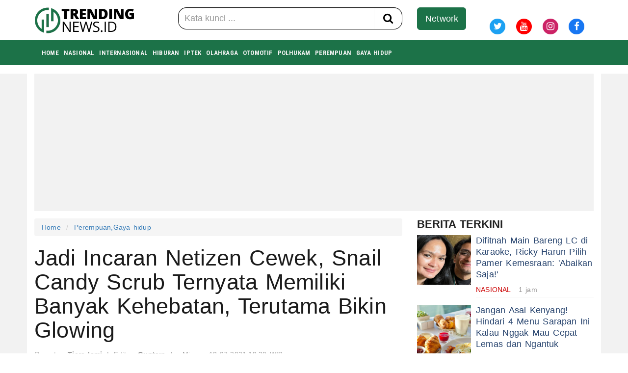

--- FILE ---
content_type: text/html; charset=UTF-8
request_url: https://trendingnews.id/read/800/jadi-incaran-netizen-cewek-snail-candy-scrub-ternyata-memiliki-banyak-kehebatan-terutama-bikin-glowing
body_size: 13884
content:




<!DOCTYPE html>
<html lang="id">

<head>

    <script type="application/javascript" src="//anymind360.com/js/7581/ats.js"></script>

<meta charset="UTF-8">
<meta http-equiv="X-UA-Compatible" content="IE=edge">

<link rel="shortcut icon" href="https://trendingnews.id/assets/favicon.ico"  type="image/x-icon" />
<link rel="apple-touch-icon" href="https://trendingnews.id/assets/favicon.ico">



        
                <meta name="base" content="https://trendingnews.id//" />
        <meta charset="utf-8">
        <meta http-equiv="X-UA-Compatible" content="IE=edge,chrome=1">
        <meta name="viewport" content="width=device-width, initial-scale=1">
        <meta name="apple-mobile-web-app-capable" content="yes" />
        <title itemprop="name">Jadi Incaran Netizen Cewek, Snail Candy Scrub Ternyata Memiliki Banyak Kehebatan, Terutama Bikin Glowing</title>
        <meta name="description" content="Sabun pencerah Snail Candy Scrub jadi incaran cewek-cewek karena dipercaya ampuh mencerahkan kulit dan usir jerawat" itemprop="description">
        <meta content="produk skincare,sabun pencerah wajah,scrub jells,scrub dari thailand,eksfoliasi,perawatan kulit,sel kulit mati,hilangkan jerawat punggung,tips agar kulit cerah,tips bikin kulit cerah,atasi jerawat punggung,hilangkan kulit kusam,berita baru,berita trending,berita viral,trending news,trendingnews" itemprop="headline" />
        <meta content="https://trendingnews.id/" itemprop="url" />
        <meta name="thumbnailUrl" content="https://trendingnews.id/uploads/9ab6cb20c341418b1b3963c416236309.jpg" itemprop="thumbnailUrl" />
        <meta name="keywords" content="produk skincare,sabun pencerah wajah,scrub jells,scrub dari thailand,eksfoliasi,perawatan kulit,sel kulit mati,hilangkan jerawat punggung,tips agar kulit cerah,tips bikin kulit cerah,atasi jerawat punggung,hilangkan kulit kusam,berita baru,berita trending,berita viral,trending news,trendingnews">
        <link href="https://trendingnews.id/assets/logo.png" itemprop="image" />
        <meta name="pubdate" content="2021-07-18 18:20:10" itemprop="datePublished" />
        <meta content="2021-07-18 18:20:10" itemprop="dateCreated" />
        <link rel="canonical" href="https://trendingnews.id/read/800/jadi-incaran-netizen-cewek-snail-candy-scrub-ternyata-memiliki-banyak-kehebatan-terutama-bikin-glowing" />
        <meta name="author" content="trendingnews.id">
        <meta name="robots" content="all, max-image-preview:large" />
        <meta name="googlebot-news" content="all, max-image-preview:large" />
        <meta name="googlebot" content="all, max-image-preview:large" />
        <meta name="language" content="id" />
        <meta name="geo.country" content="id" />
        <meta http-equiv="content-language" content="In-Id" />
        <meta name="geo.placename" content="Indonesia" />
	<!-- S:fb meta -->

	<!-- facebook -->
	<link rel="dns-prefetch" href="trendingnews.id" />
	<meta property="og:title" content="Jadi Incaran Netizen Cewek, Snail Candy Scrub Ternyata Memiliki Banyak Kehebatan, Terutama Bikin Glowing"/>
	<meta property="og:description" content="Sabun pencerah Snail Candy Scrub jadi incaran cewek-cewek karena dipercaya ampuh mencerahkan kulit dan usir jerawat"/>
	<meta property="og:type" content="article"/>
	<meta property="og:url" content="https://trendingnews.id/read/800/jadi-incaran-netizen-cewek-snail-candy-scrub-ternyata-memiliki-banyak-kehebatan-terutama-bikin-glowing"/>
	<meta property="og:image" content="https://trendingnews.id/uploads/9ab6cb20c341418b1b3963c416236309.jpg"/>
        <meta property="og:image:secure_url" content="https://trendingnews.id/uploads/9ab6cb20c341418b1b3963c416236309.jpg" />
        <meta property="og:image:width" content="500" />
        <meta property="og:image:height" content="338" />        
	<meta property="og:site_name" content="trendingnews.id"/> 
	<meta property="fb:app_id" content="585991821495970"/> 
	<meta property="fb:admins" content="1096927268"/>
	<script src="https://apis.google.com/js/platform.js" async defer></script>
        <meta property="fb:pages" content="1906117393000689" />
	<!-- end facebook -->
			<!-- S:tweeter card -->
			<meta name="twitter:card" content="summary_large_image" />
			<meta name="twitter:site" content="@trendingnews.id" />
			<meta name="twitter:creator" content="@trendingnews.id">
			<meta name="twitter:title" content="Jadi Incaran Netizen Cewek, Snail Candy Scrub Ternyata Memiliki Banyak Kehebatan, Terutama Bikin Glowing" />
			<meta name="twitter:description" content="Sabun pencerah Snail Candy Scrub jadi incaran cewek-cewek karena dipercaya ampuh mencerahkan kulit dan usir jerawat" />
			<meta name="twitter:image" content="https://trendingnews.id/uploads/9ab6cb20c341418b1b3963c416236309.jpg" />
			<!-- E:tweeter card -->
	<!--amphtml-->
	<link rel="amphtml" href="https://trendingnews.id/amp/800/jadi-incaran-netizen-cewek-snail-candy-scrub-ternyata-memiliki-banyak-kehebatan-terutama-bikin-glowing" data-component-name="amp:html:link">
        
        <!-- schema google -->
                <script>
          dataLayer = [{
                    "event" : "article_page",
                    "published_date": "2021-07-18 18:20:10",
                    "rubrik": "Perempuan,Gaya hidup",
                    "penulis": "Tiera Ismi",
                    "editor": "Guntara",
                    "id": "800",
                    "type": "Standard",
                    "source": "trendingnews.id",
                    "topic": "",
                    "tag": "produk skincare,sabun pencerah wajah,scrub jells,scrub dari thailand,eksfoliasi,perawatan kulit,sel kulit mati,hilangkan jerawat punggung,tips agar kulit cerah,tips bikin kulit cerah,atasi jerawat punggung,hilangkan kulit kusam,berita baru,berita trending,berita viral,trending news,trendingnews",
                    "penulis_id": "67",
                    "editor_id": "65",
                    "breadcrumb_detail": "Article Page",
                    "content_category": "Seleb",
		            "article_id": "800",
                    "article_title": "Jadi Incaran Netizen Cewek, Snail Candy Scrub Ternyata Memiliki Banyak Kehebatan, Terutama Bikin Glowing",
                    "article_length": "",
                    "article_writer": "67",
                    "content_editor": "Guntara",
                    "article_published_date": "2021-07-18",
                    "article_tag": "produk skincare,sabun pencerah wajah,scrub jells,scrub dari thailand,eksfoliasi,perawatan kulit,sel kulit mati,hilangkan jerawat punggung,tips agar kulit cerah,tips bikin kulit cerah,atasi jerawat punggung,hilangkan kulit kusam,berita baru,berita trending,berita viral,trending news,trendingnews",
                    "article_source": "berbagai sumber"                  
                }];
        </script>
        
        <script type="application/ld+json">
                {
                    "@context": "https://schema.org",
                    "@type": "WebPage",
                    "headline": "Jadi Incaran Netizen Cewek, Snail Candy Scrub Ternyata Memiliki Banyak Kehebatan, Terutama Bikin Glowing",
                    "url": "https://trendingnews.id/read/800/jadi-incaran-netizen-cewek-snail-candy-scrub-ternyata-memiliki-banyak-kehebatan-terutama-bikin-glowing",
                    "datePublished": "2021-07-18T18:20:00+0700",
                    "image": "https://trendingnews.id/uploads/9ab6cb20c341418b1b3963c416236309.jpg",
                    "thumbnailUrl" : "https://trendingnews.id/uploads/small/9ab6cb20c341418b1b3963c416236309.jpg"
                }
            </script>
                    <script type="application/ld+json">
                {
                    "@context": "https://schema.org",
                    "@type": "NewsArticle",
                    "headline": "Jadi Incaran Netizen Cewek, Snail Candy Scrub Ternyata Memiliki Banyak Kehebatan, Terutama Bikin Glowing",
                    "datePublished": "2021-07-18T18:20:00+0700",
                    "dateModified": "2021-07-18T18:20:00+0700",
                    "mainEntityOfPage":{ "@type":"WebPage", "@id":"https://trendingnews.id/read/800/jadi-incaran-netizen-cewek-snail-candy-scrub-ternyata-memiliki-banyak-kehebatan-terutama-bikin-glowing" },
                    "description": "Sabun pencerah Snail Candy Scrub jadi incaran cewek-cewek karena dipercaya ampuh mencerahkan kulit dan usir jerawat",
                    "image": {
                      "@type": "ImageObject",
                      "url":"https://trendingnews.id/uploads/9ab6cb20c341418b1b3963c416236309.jpg",
                      "width": 700,
                      "height": 393
                    },
                    "author": {
                      "@type": "Person",
                      "name": "Tiera Ismi"
                    },
                    "publisher": {
                      "@type": "Organization",
                      "name": "trendingnews",
                      "logo": {
                        "@type": "ImageObject",
                        "url": "https://trendingnews.id/assets/logo.png",
                        "width": 240,
                        "height": 60
                      }
                    }
                }
            </script>
            
                                <script type="application/ld+json">
                {
                    "@context": "https://schema.org",
                    "@type": "BreadcrumbList",
                    "itemListElement":
                    [
                        {
                            "@type": "ListItem",
                            "position": 1,
                            "item":
                            {
                                "@id": "https://trendingnews.id//",
                                "name": "Home"
                            }
                        },
                        {
                            "@type": "ListItem",
                            "position": 8,6,
                            "item":
                            {
                                "@id": "https://trendingnews.id/kategori/8,6/perempuangaya-hidup",
                                "name": "Perempuan,Gaya hidup"
                            }
                        }
                    ]
                }
                </script>   
               
        <!-- end schema google --> 
        
        




<script async src="https://platform.twitter.com/widgets.js" charset="utf-8"></script>
<script async src="https://www.tiktok.com/embed.js"></script>

<script async src="//www.instagram.com/embed.js"></script>
<div id="fb-root"></div>
<script async src="https://connect.facebook.net/id_ID/sdk.js#xfbml=1&version=v10.0&appId=175595056875576&autoLogAppEvents=1" nonce="SYrcZL3x"></script>

    
                    <script async src="https://pagead2.googlesyndication.com/pagead/js/adsbygoogle.js?client=ca-pub-6939196844820152"
            crossorigin="anonymous"></script>

         
        <script async src="https://pagead2.googlesyndication.com/pagead/js/adsbygoogle.js?client=ca-pub-2848111702340314"
            crossorigin="anonymous"></script>    

     
                
     

<!-- Google Tag Manager -->
<script>(function(w,d,s,l,i){w[l]=w[l]||[];w[l].push({'gtm.start':
new Date().getTime(),event:'gtm.js'});var f=d.getElementsByTagName(s)[0],
j=d.createElement(s),dl=l!='dataLayer'?'&l='+l:'';j.async=true;j.src=
'https://www.googletagmanager.com/gtm.js?id='+i+dl;f.parentNode.insertBefore(j,f);
})(window,document,'script','dataLayer','GTM-NCX4PNS');</script>
<!-- End Google Tag Manager -->

<!-- Google Tag Manager (noscript) -->
<noscript><iframe src="https://www.googletagmanager.com/ns.html?id=GTM-NCX4PNS"
height="0" width="0" style="display:none;visibility:hidden"></iframe></noscript>
<!-- End Google Tag Manager (noscript) -->

<!-- Google tag (gtag.js) -->
<script async src="https://www.googletagmanager.com/gtag/js?id=G-NE6LSL1KG9"></script>
<script>
  window.dataLayer = window.dataLayer || [];
  function gtag(){dataLayer.push(arguments);}
  gtag('js', new Date());

  gtag('config', 'G-NE6LSL1KG9');
</script>

<!-- addsesn -->
<script async src="https://pagead2.googlesyndication.com/pagead/js/adsbygoogle.js?client=ca-pub-3032996171372137"
     crossorigin="anonymous"></script>


<!-- end SCRIPT -->

<!-- optAd360 -->
<script async src="//cmp.optad360.io/items/ac93373c-2936-472d-b436-83e6fcbc25f8.min.js"></script>
<script async src="//get.optad360.io/sf/a1147ba0-981f-43f0-8cfa-3612b55b0b3f/plugin.min.js"></script>

<!-- unibots -->
<script async src="https://cdn.unibotscdn.com/ubplayer/player.js"></script>






<link href="https://trendingnews.id/assets/frontend/css/bootstrap.min.css" rel="stylesheet" type="text/css" />
<link href="https://trendingnews.id/assets/frontend/css/style.css" rel="stylesheet" type="text/css" />
<link href="https://trendingnews.id/assets/frontend/css/media.css" rel="stylesheet" type="text/css" />
<link href="https://trendingnews.id/assets/frontend/css/owl.carousel.css" rel="stylesheet" type="text/css" />
<link href="https://trendingnews.id/assets/frontend/css/owl.theme.default.css" rel="stylesheet" type="text/css" />
<link href="https://trendingnews.id/assets/frontend/css/daterangepicker.css" rel="stylesheet" type="text/css" >

<link rel="preconnect" href="https://fonts.googleapis.com">
<link rel="preconnect" href="https://fonts.gstatic.com" crossorigin>
<link
    href="https://fonts.googleapis.com/css2?family=Lato:ital,wght@0,300;0,400;0,700;0,900;1,300;1,400;1,700;1,900&display=swap"
    rel="stylesheet">
<link href="https://fonts.googleapis.com/css2?family=Roboto+Condensed:wght@400;700&display=swap" rel="stylesheet">
<link href="https://fonts.googleapis.com/css2?family=Heebo:wght@300;400;500;700;900&display=swap" rel="stylesheet">
<link href="https://trendingnews.id/assets/frontend/font-awesome/css/font-awesome.min.css" rel="stylesheet" type="text/css">

    <style>
        .media-heading {
            font-size: 24px;
            line-height: 1.3em;
            font-weight: 300;
            margin-bottom: 15px;
        }
        @media (max-width: 767px){
            .media-heading {
                font-size: 18px;
            }  
        }
       
    </style>

</head>

<body>

    <noscript><iframe src="https://www.googletagmanager.com/ns.html?id=GTM-M9R9JN3"
height="0" width="0" style="display:none;visibility:hidden"></iframe></noscript>







<div class="navbar-fixed-top">
    <div class="top white main_header">
        <div class="container">
            <div class="row">
                <div class="col-md-3 col-sm-4 col-xs-6">
                    <div class="align-start content-wrap">
                        <a class="logo" href="https://trendingnews.id/" alt="Home">
                            <img src="https://trendingnews.id/assets/logo.png" alt="logo" class="img-responsive bottom-10">
                        </a>
                    </div>
                </div>
                <div class="col-xs-6 visible-xs hidden-lg hidden-md hidden-sm">
                    <div class="dblock clearfix">
                        <p class="text-right clearfix"><small>25 Jan 2026</small></p>
                        <div class="clearfix"></div>
                    </div>
                    <div class="dblock">
                        <div class="nav__right">
                            <form class="search_r" method="get" action="https://trendingnews.id/search/kata/">
                                <div class="search__wrapper">
                                    <input type="text" name="c" onkeypress="" value="" id="" placeholder="Cari Berita ..." class="search__field">
                                    <button type="submit" class="fa fa-search search__icon"  onclick=""></button>
                                </div>
                            </form>
                        </div>
                        <div class="btn-group pull-right">

                            <button type="button" class="btn btn-default dropdown-toggle" data-toggle="dropdown"
                                aria-haspopup="true" aria-expanded="false">
                                <span class="caret"></span>
                            </button>
                            <ul class="dropdown-menu">
                                <li>
                                    <a href="https://trendingnews.id/network/list-network" title="Disway Network">
                                        <div class="btn btn-red btn-lg btn-block" role="button">Network</div>
                                    </a>
                                </li>
                                <li role="separator" class="divider"></li>
                                <li>
                                    <ul class="list-inline smd">
                                                                                                                            <li>
                                                <a class="socmed twitter" target="_blank" href="https://twitter.com/trendin65400260">
                                                    <span class="fa-stack fa-lg">
                                                        <i class="fa fa-circle fa-stack-2x"></i>
                                                        <i class="fa fa-twitter fa-stack-1x fa-inverse"></i>
                                                    </span>
                                                </a>
                                            </li>
                                                                                                                                                                    <li>
                                                <a class="socmed youtube" target="_blank" href="https://www.youtube.com/">
                                                    <span class="fa-stack fa-lg">
                                                        <i class="fa fa-circle fa-stack-2x"></i>
                                                        <i class="fa fa-youtube fa-stack-1x fa-inverse"></i>
                                                    </span>
                                                </a>
                                            </li>
                                                                                                                                                                    <li>
                                                <a class="socmed instagram" target="_blank" href="https://www.instagram.com/trendingnews_official/">
                                                    <span class="fa-stack fa-lg">
                                                        <i class="fa fa-circle fa-stack-2x"></i>
                                                        <i class="fa fa-instagram fa-stack-1x fa-inverse"></i>
                                                    </span>
                                                </a>
                                            </li>
                                                                                                                                                                    <li>
                                                <a class="socmed facebook" target="_blank" href="https://web.facebook.com/trendingnews.ina">
                                                    <span class="fa-stack fa-lg">
                                                        <i class="fa fa-circle fa-stack-2x"></i>
                                                        <i class="fa fa-facebook fa-stack-1x fa-inverse"></i>
                                                    </span>
                                                </a>
                                            </li>
                                                                                                                    </ul>
                                </li>
                            </ul>
                        </div>
                    </div>

                </div>
                <div class="col-md-5 col-sm-8 center-block hidden-xs">
                    <div class="align-center content-wrap">
                        <form class="search-form" method="get" action="https://trendingnews.id/search/kata/">
                            <div class="search-form search bottom-10">
                                <div class="input-group stylish-input-group input-append">
                                   <input type="text" name="c" onkeypress="" value="" id="" class="form-control"
                                        placeholder="Kata kunci ...">
                                    <span class="input-group-addon">
                                        <button type="submit" onclick=""><i class="fa fa-search"></i></button>
                                </div>
                            </div>
                        </form>
                    </div>
                </div>

                <div class="col-md-4 col-sm-12 hidden-xs">
                    <div class="row">
                        <div class="col-md-4 col-xs-4">
                            <a href="https://trendingnews.id/network/list-network" alt="Network" class="btn btn-red btn-lg btn-block" role="button">Network</a>
                        </div>
                        <div class="col-md-8 col-xs-8">
                            <p class="text-center"><small>25 Jan 2026</small></p>
                            <div class="align-end content-wrap">
                                <ul class="list-inline smd">
                                    
                                                                                    <li>
                                                <a class="socmed twitter" target="_blank" href="https://twitter.com/trendin65400260">
                                                    <span class="fa-stack fa-lg">
                                                        <i class="fa fa-circle fa-stack-2x"></i>
                                                        <i class="fa fa-twitter fa-stack-1x fa-inverse"></i>
                                                    </span>
                                                </a>
                                            </li>
                                                                            
                                                                                    <li>
                                                <a class="socmed youtube" target="_blank" href="https://www.youtube.com/">
                                                    <span class="fa-stack fa-lg">
                                                        <i class="fa fa-circle fa-stack-2x"></i>
                                                        <i class="fa fa-youtube fa-stack-1x fa-inverse"></i>
                                                    </span>
                                                </a>
                                            </li>
                                                                            
                                                                                    <li>
                                                <a class="socmed instagram" target="_blank" href="https://www.instagram.com/trendingnews_official/">
                                                    <span class="fa-stack fa-lg">
                                                        <i class="fa fa-circle fa-stack-2x"></i>
                                                        <i class="fa fa-instagram fa-stack-1x fa-inverse"></i>
                                                    </span>
                                                </a>
                                            </li>
                                                                            
                                                                                    <li>
                                                <a class="socmed facebook" target="_blank" href="https://web.facebook.com/trendingnews.ina">
                                                    <span class="fa-stack fa-lg">
                                                        <i class="fa fa-circle fa-stack-2x"></i>
                                                        <i class="fa fa-facebook fa-stack-1x fa-inverse"></i>
                                                    </span>
                                                </a>
                                            </li>
                                                                                                            </ul>
                            </div>
                        </div>
                    </div>

                </div>
            </div>
        </div>

    </div>

    <nav class="navbar navbar-inverse navbar-static-top mob" role="navigation" id="myHeader">
        <div class="container">
            <div class="">
                <ul class="nav navbar-nav">
                        <li>
                            <a href="https://trendingnews.id/" title="home">Home</a>
                        </li>
                                                                <li>
                            <a href="https://trendingnews.id/kategori/1/nasional" title="Nasional">Nasional</a>
                        </li>
                                                                                <li>
                            <a href="https://trendingnews.id/kategori/2/internasional" title="Internasional">Internasional</a>
                        </li>
                                                                                <li>
                            <a href="https://trendingnews.id/kategori/3/hiburan" title="Hiburan">Hiburan</a>
                        </li>
                                                                                <li>
                            <a href="https://trendingnews.id/kategori/4/iptek" title="IPTEK">IPTEK</a>
                        </li>
                                                                                <li>
                            <a href="https://trendingnews.id/kategori/20/olahraga" title="Olahraga">Olahraga</a>
                        </li>
                                                                                <li>
                            <a href="https://trendingnews.id/kategori/47/otomotif" title="Otomotif">Otomotif</a>
                        </li>
                                                                                <li>
                            <a href="https://trendingnews.id/kategori/17/polhukam" title="Polhukam">Polhukam</a>
                        </li>
                                                                                <li>
                            <a href="https://trendingnews.id/kategori/8/perempuan" title="Perempuan">Perempuan</a>
                        </li>
                                                                                <li>
                            <a href="https://trendingnews.id/kategori/6/gaya-hidup" title="Gaya hidup">Gaya hidup</a>
                        </li>
                                                                    </ul>

            </div>
        </div>

    </nav>



</div>


    <div class="container cont">

        <div class="nkt__stick js-nkt-stick hidden-xs">
                             
            <div class="nkt__stick--left">
                <script async src="https://pagead2.googlesyndication.com/pagead/js/adsbygoogle.js?client=ca-pub-3032996171372137"
     crossorigin="anonymous"></script>
<!-- Banner-Berdiri-Juni-2024 -->
<ins class="adsbygoogle"
     style="display:block"
     data-ad-client="ca-pub-3032996171372137"
     data-ad-slot="2160517376"
     data-ad-format="auto"
     data-full-width-responsive="true"></ins>
<script>
     (adsbygoogle = window.adsbygoogle || []).push({});
</script>            </div>
            
                             
            <div class="nkt__stick--right">
            <script async src="https://pagead2.googlesyndication.com/pagead/js/adsbygoogle.js?client=ca-pub-3032996171372137"
     crossorigin="anonymous"></script>
<!-- Banner-Berdiri-Juni-2024 -->
<ins class="adsbygoogle"
     style="display:block"
     data-ad-client="ca-pub-3032996171372137"
     data-ad-slot="2160517376"
     data-ad-format="auto"
     data-full-width-responsive="true"></ins>
<script>
     (adsbygoogle = window.adsbygoogle || []).push({});
</script>            </div>
            
        </div>

        <div class="clearfix"></div>
            <div class="clearfix"></div>
        <div style="width: 100%; background-color: #f2f2f2; justify-content: center; text-align: center; margin: 0 auto; position: relative; z-index: 9; margin-bottom: 15px;">
            <script async src="https://pagead2.googlesyndication.com/pagead/js/adsbygoogle.js?client=ca-pub-3032996171372137"
     crossorigin="anonymous"></script>
<!-- Banner-Memanjang-Juni-2024 -->
<ins class="adsbygoogle"
     style="display:block"
     data-ad-client="ca-pub-3032996171372137"
     data-ad-slot="9651160433"
     data-ad-format="auto"
     data-full-width-responsive="true"></ins>
<script>
     (adsbygoogle = window.adsbygoogle || []).push({});
</script>        </div>



        <div class="row">

           

            <div class="col-sm-8">
                <div class="bottom-15">
                    <section class="entry-box">

                        <div class="entry-content bottom-30">

                            <ul class="breadcrumb">
                                <li><a href="https://trendingnews.id/">Home</a></li>
                                <li><a href="https://trendingnews.id/kategori/8,6/perempuangaya-hidup" title="Perempuan,Gaya hidup">Perempuan,Gaya hidup</a></li>
                                
                            </ul>

                            <div class="post text-black-1">

                                <h1 class="text-black">Jadi Incaran Netizen Cewek, Snail Candy Scrub Ternyata Memiliki Banyak Kehebatan, Terutama Bikin Glowing</h1>

                                <div class="post-info bottom-15">
                                    <div class="text-grey">
                                                                                                                        <div class="author pull-left" id="author">Reporter:
                                            <strong>Tiera Ismi</strong><span>|</span></div>
                                                                                <div class="editor pull-left" id="editor">Editor:
                                            <strong>Guntara</strong><span>|</span></div>
                                                                                                                        <span class="date">Minggu 18-07-2021,18:20 WIB</span>
                                    </div>
                                </div>

                                <div class="bottom-15">
                                    <img src="https://trendingnews.id/uploads/9ab6cb20c341418b1b3963c416236309.jpg" class="img-responsive img-rounded" alt="Jadi Incaran Netizen Cewek, Snail Candy Scrub Ternyata Memiliki Banyak Kehebatan, Terutama Bikin Glowing" width="100%">
                                    <p class="text-grey" style="line-height: 1.3em;font-size: 13px;">
                                                                                        
                                         
                                            <small>Snail Candy Scrub, diburu netizen cewek karena ampuh bikin kulit makin cerah--Jellys Indonesia</small>
                                                                            </p>
                                </div>
         
                                


                                <p></p><p><span style="font-size: 12pt;"><strong><img style='width:100%'src="https://www.trendingnews.id/uploads/9ab6cb20c341418b1b3963c416236309.jpg" /><br /><span style="font-size: 10pt;">Snail Candy Scrub, diburu netizen cewek karena ampuh bikin kulit makin cerah||Jellys Indonesia</span></strong></span>
</p><p><span style="font-size: 12pt;"><strong>TRENDINGNEWS.ID</strong> - Memiliki kulit cerah tanpa kusam dan bebas jerawat punggung memang menjadi dambaan bagi setiap orang, apalagi perempuan.</span><br /><br /><span style="font-size: 12pt;">Padahal, tanpa disadari sebenarnya warna kulit aslinya ternyata lebih cerah dan semua warna kulit bahkan dari yang gelap sekalipun memiliki rona tersendiri. </span><br /><br /><span style="font-size: 12pt;">Banyak faktor yang membuat kulit tampak kusam, seperti polusi dan tidak rutin melalukan perawatan tubuh seperti eksfoliasi. </span><br /><br /><span style="font-size: 12pt;">Alhasil terjadi tumpukan sel kulit mati yang tentu membuat kulit tak bercahaya. </span>
</p><p><span style="font-size: 12pt;"><strong>BACA JUGA:<a href="https://trendingnews.id/read/799/jelang-idul-adha-dan-hut-ri-ke-76-kanwil-kemenkumham-kaltim-lakukan-monitoring-dan-evaluasi">Jelang Idul Adha dan HUT RI ke-76, Kanwil Kemenkumham Kaltim Lakukan Monitoring dan Evaluasi </a></strong></span><br /><br /><span style="font-size: 12pt;">Untuk menghilangkan kulit mati dan bebas jerawat punggung, ada baiknya melakukan eksfoliasi dengan scrub booming dari Thailand, Jells. </span><br /><br /><span style="font-size: 12pt;">Sabun pencerah kulit tersebut bahkan sempat viral karena lain daripada yang lain.</span><br /><br /><span style="font-size: 12pt;">Bicara eksfoliasi, ada salah satu produk skincare, yakni scrub yang tengah ngetren dan booming. </span><br /><br /><span style="font-size: 12pt;">Berasal dari Thailand, produk sabun pencerah ini lahir pada 2016 dan sempat viral karena lain daripada yang lain.</span>
</p><p><span style="font-size: 12pt;"><strong>BACA JUGA:<a href="https://trendingnews.id/read/798/tegas-larang-menteri-lakukan-perjalanan-ke-luar-negeri-presiden-mengingatkan-soal-sense-of-crisis">Tegas! Larang Menteri Lakukan Perjalanan ke Luar Negeri, Presiden Mengingatkan Soal Sense of Crisis</a></strong></span><br /><br /><span style="font-size: 12pt;">Dinamakan Snail Candy Scrub, produk beraroma bubble gum ini unik karena berbentuk bola-bola, yang saat terkena air, teksturnya berubah menjadi seperti mainan slime.</span><br /><br /><span style="font-size: 12pt;">Tekstur unik seperti slime itu dikarenakan kandungan lendir siput yang dikenal memiliki berbagai manfaat bagi kulit. Sementara bahan eksfoliatornya menggunakan gula asli.</span><br /><br /><span style="font-size: 12pt;">"Ini merupakan solusi baru untuk mencerahkan kulit dan mengangkat sel kulit mati dengan cara yang aman dan eco-friendly, karena menggunakan gula asli sebagai bahan eksfoliator alami yang lembut," ucap Marsha Karta Swadharma, CMO Jellys Indonesia, dalam keterangannya, beberapa waktu lalu.</span><br /><br /><span style="font-size: 12pt;">Kulit pun tak hanya lebih cerah, namun juga terasa lebih lembut dan halus. </span>
</p><p><span style="font-size: 12pt;"><strong>BACA JUGA:<a href="https://trendingnews.id/read/797/ppkm-darurat-diperpanjang-luhut-beberkan-alasan-dan-dampaknya-terhadap-serangan-varian-delta">PPKM Darurat Diperpanjang, Luhut Beberkan Alasan dan Dampaknya Terhadap Serangan Varian Delta</a></strong></span><br /><br /><span style="font-size: 12pt;">Sabun yang telah mendapat sertifikat Food Drug Administration (FDA) Amerika Serikat, Good Manufacturing Practice (GMP) dan Badan Pengawas Obat dan Makanan (BPOM) ini juga mampu mengatasi masalah jerawat punggung.</span><br /><br /><span style="font-size: 12pt;">Sebagai informasi, produk ini dibanderol seharga Rp 69 ribu untuk kemasan 300 gram berisi 16 bola Snail Candy Scrub.</span></p>                                                <!------- Banner Middle1 -------->
        <div class="clearfix"></div>
        <div style="width: 100%; background-color: #f2f2f2; justify-content: center; text-align: center; margin: 0 auto; position: relative; z-index: 9; margin-bottom: 15px;">
                     <script async src="https://pagead2.googlesyndication.com/pagead/js/adsbygoogle.js?client=ca-pub-3032996171372137"
     crossorigin="anonymous"></script>
<!-- Banner-Memanjang-Juni-2024 -->
<ins class="adsbygoogle"
     style="display:block"
     data-ad-client="ca-pub-3032996171372137"
     data-ad-slot="9651160433"
     data-ad-format="auto"
     data-full-width-responsive="true"></ins>
<script>
     (adsbygoogle = window.adsbygoogle || []).push({});
</script>        </div>
                                            <!------ End Banner ------>
        

                                                
            
                                                                            
                                        <div class="text-center">
                                                                                    </div>

                                                                        <!------- Banner Middle1 -------->
                                <div class="clearfix"></div>   
                                    
                                <!------ End Banner ------>

                                <div class="clearfix"></div>
                                                                <p class="bottom-15"><small>Sumber: <span class="blue-color">
                                    <strong>
                                        berbagai sumber                                    </strong></span></small>
                                </p>
                                                            </div>
                                                        <div class="news-tags clearfix">
                                <ul class="list-inline">
                                    <li><span class="text-grey"><strong>Tag: </strong></span></li>
                                                                            <li><a href="https://trendingnews.id/listtag/5660/produk-skincare" title="produk skincare"># produk skincare</a></li>      
                                                                            <li><a href="https://trendingnews.id/listtag/5659/sabun-pencerah-wajah" title="sabun pencerah wajah"># sabun pencerah wajah</a></li>      
                                                                            <li><a href="https://trendingnews.id/listtag/5658/scrub-jells" title="scrub jells"># scrub jells</a></li>      
                                                                            <li><a href="https://trendingnews.id/listtag/5657/scrub-dari-thailand" title="scrub dari thailand"># scrub dari thailand</a></li>      
                                                                            <li><a href="https://trendingnews.id/listtag/5656/eksfoliasi" title="eksfoliasi"># eksfoliasi</a></li>      
                                                                            <li><a href="https://trendingnews.id/listtag/5655/perawatan-kulit" title="perawatan kulit"># perawatan kulit</a></li>      
                                                                            <li><a href="https://trendingnews.id/listtag/5654/sel-kulit-mati" title="sel kulit mati"># sel kulit mati</a></li>      
                                                                            <li><a href="https://trendingnews.id/listtag/5653/hilangkan-jerawat-punggung" title="hilangkan jerawat punggung"># hilangkan jerawat punggung</a></li>      
                                                                            <li><a href="https://trendingnews.id/listtag/5652/tips-agar-kulit-cerah" title="tips agar kulit cerah"># tips agar kulit cerah</a></li>      
                                                                            <li><a href="https://trendingnews.id/listtag/5651/tips-bikin-kulit-cerah" title="tips bikin kulit cerah"># tips bikin kulit cerah</a></li>      
                                                                            <li><a href="https://trendingnews.id/listtag/5650/atasi-jerawat-punggung" title="atasi jerawat punggung"># atasi jerawat punggung</a></li>      
                                                                            <li><a href="https://trendingnews.id/listtag/5649/hilangkan-kulit-kusam" title="hilangkan kulit kusam"># hilangkan kulit kusam</a></li>      
                                                                            <li><a href="https://trendingnews.id/listtag/4641/berita-baru" title="berita baru"># berita baru</a></li>      
                                                                            <li><a href="https://trendingnews.id/listtag/3052/berita-trending" title="berita trending"># berita trending</a></li>      
                                                                            <li><a href="https://trendingnews.id/listtag/2986/berita-viral" title="berita viral"># berita viral</a></li>      
                                                                            <li><a href="https://trendingnews.id/listtag/980/trending-news" title="trending news"># trending news</a></li>      
                                                                            <li><a href="https://trendingnews.id/listtag/28/trendingnews" title="trendingnews"># trendingnews</a></li>      
                                       
                                </ul>
                            </div>
                                                                                    <div class="sharing-box clearfix">
                                <ul class="list-inline">
                                    <li><span class="text-grey"><strong>Share: </strong></span></li>
                                                                        <a href="javascript:void(0);" onclick="window.open('https://www.facebook.com/sharer/sharer.php?u=https://trendingnews.id/read/800/jadi-incaran-netizen-cewek-snail-candy-scrub-ternyata-memiliki-banyak-kehebatan-terutama-bikin-glowing', '_blank', 'width=600,height=600,scrollbars=yes,status=yes,resizable=yes,screenx=0,screeny=0');">
                                        <img src="https://disway.id/assets/share/facebook.svg" alt="share facebook" width="30" height="30" loading="lazy">
                                    </a>
                                    <a href="javascript:void(0);" onclick="window.open('https://twitter.com/share?text=Jadi Incaran Netizen Cewek, Snail Candy Scrub Ternyata Memiliki Banyak Kehebatan, Terutama Bikin Glowing&url=https://trendingnews.id/read/800/jadi-incaran-netizen-cewek-snail-candy-scrub-ternyata-memiliki-banyak-kehebatan-terutama-bikin-glowing', '_blank', 'width=600,height=600,scrollbars=yes,status=yes,resizable=yes,screenx=0,screeny=0');">
                                        <img src="https://disway.id/assets/share/twitter.svg" alt="share twitter" width="30" height="30" loading="lazy">
                                    </a>
                                    <a href="javascript:void(0);" onclick="window.open('https://telegram.me/share/url?text=Jadi Incaran Netizen Cewek, Snail Candy Scrub Ternyata Memiliki Banyak Kehebatan, Terutama Bikin Glowing&url=https://trendingnews.id/read/800/jadi-incaran-netizen-cewek-snail-candy-scrub-ternyata-memiliki-banyak-kehebatan-terutama-bikin-glowing', '_blank', 'width=600,height=600,scrollbars=yes,status=yes,resizable=yes,screenx=0,screeny=0');">
                                        <img src="https://disway.id/assets/share/telegram.svg" alt="share telegram" width="30" height="30" loading="lazy">
                                    </a>
                                    <a href="javascript:void(0);" onclick="window.open('https://api.whatsapp.com/send?text=Jadi Incaran Netizen Cewek, Snail Candy Scrub Ternyata Memiliki Banyak Kehebatan, Terutama Bikin Glowing%0a %0ahttps://trendingnews.id/read/800/jadi-incaran-netizen-cewek-snail-candy-scrub-ternyata-memiliki-banyak-kehebatan-terutama-bikin-glowing%0a %0aSabun pencerah Snail Candy Scrub jadi incaran cewek-cewek karena dipercaya ampuh mencerahkan kulit dan usir jerawat', '_blank', 'width=600,height=600,scrollbars=yes,status=yes,resizable=yes,screenx=0,screeny=0');">
                                        <img src="https://disway.id/assets/share/whatsapp.svg" alt="share wa" width="30" height="30" loading="lazy">
                                    </a>
                                    <a href="javascript:;" rel="nofollow" onclick="copyToClipboard();">
                                        <img src="https://disway.id/assets/share/copy-link.svg" alt="copy" width="30" height="30" loading="lazy">
                                    </a>
                                <script>
                                function copyToClipboard(elementId) {
                                // Create a "hidden" input
                                    var aux = document.createElement("input");
                                    // Assign it the value of the specified element
                                    aux.setAttribute("value", "https://trendingnews.id/read/800/jadi-incaran-netizen-cewek-snail-candy-scrub-ternyata-memiliki-banyak-kehebatan-terutama-bikin-glowing");
                                    // Append it to the body
                                    document.body.appendChild(aux);
                                    // Highlight its content
                                    aux.select();
                                    // Copy the highlighted text
                                    document.execCommand("copy");
                                    // Remove it from the body
                                    document.body.removeChild(aux);
                                    alert('URL copy to clipboard');
                                }
                                </script>
                                </ul>
                            </div>
                            
                        </div>

                        <!------- Banner Middle1 -------->         
                            
                        <!------ End Banner ------>
                                                <div class="bottom-15">
                            <section>
                                <div class="label-to bottom-10">
                                    <h2>Berita Terkait</h2>
                                </div>
                                                                    <div class="bottom-15">
                                        <div class="media-body media-content media-middle">
                                            <div class="media-heading">
                                                <a href="https://trendingnews.id/read/974/tips-agar-lipstik-tetap-aman-saat-pakai-masker-begini-solusinya-sis-biar-kamu-tetap-cantik-di-masa-pandemi" title="Tips: Agar Lipstik Tetap Aman Saat Pakai Masker, Begini Solusinya Sis! Biar Kamu Tetap Cantik di Masa Pandemi">Tips: Agar Lipstik Tetap Aman Saat Pakai Masker, Begini Solusinya Sis! Biar Kamu Tetap Cantik di Masa Pandemi</a>
                                            </div>
                                            <div class="pull-left right-15">
                                                <p class="text-uppercase red-color labelkanal">
                                                    <a href="https://trendingnews.id/kategori/8/perempuan"  title="Perempuan"><span>Perempuan</span></a>
                                                </p>
                                            </div>
                                            <p class="date">4 tahun</p>
                                        </div>
                                        <div class="media-right thumb-post">
                                            <div class="frame-thumb">
                                                <img class="media-object gambarkecil" src="https://trendingnews.id/uploads/medium/fb3a71c24892c0171985568b13e382a6.jpg" alt="">
                                                <a href="https://trendingnews.id/read/974/tips-agar-lipstik-tetap-aman-saat-pakai-masker-begini-solusinya-sis-biar-kamu-tetap-cantik-di-masa-pandemi" title="Tips: Agar Lipstik Tetap Aman Saat Pakai Masker, Begini Solusinya Sis! Biar Kamu Tetap Cantik di Masa Pandemi" class="img-link"></a>
                                            </div>
                                        </div>
                                    </div>
                                                   


                                                                    <div class="bottom-15">
                                        <div class="media-body media-content media-middle">
                                            <div class="media-heading">
                                                <a href="https://trendingnews.id/read/800/jadi-incaran-netizen-cewek-snail-candy-scrub-ternyata-memiliki-banyak-kehebatan-terutama-bikin-glowing" title="Jadi Incaran Netizen Cewek, Snail Candy Scrub Ternyata Memiliki Banyak Kehebatan, Terutama Bikin Glowing">Jadi Incaran Netizen Cewek, Snail Candy Scrub Ternyata Memiliki Banyak Kehebatan, Terutama Bikin Glowing</a>
                                            </div>
                                            <div class="pull-left right-15">
                                                <p class="text-uppercase red-color labelkanal">
                                                    <a href="https://trendingnews.id/kategori/8,6/perempuangaya-hidup"  title="Perempuan,Gaya hidup"><span>Perempuan,Gaya hidup</span></a>
                                                </p>
                                            </div>
                                            <p class="date">4 tahun</p>
                                        </div>
                                        <div class="media-right thumb-post">
                                            <div class="frame-thumb">
                                                <img class="media-object gambarkecil" src="https://trendingnews.id/uploads/medium/9ab6cb20c341418b1b3963c416236309.jpg" alt="">
                                                <a href="https://trendingnews.id/read/800/jadi-incaran-netizen-cewek-snail-candy-scrub-ternyata-memiliki-banyak-kehebatan-terutama-bikin-glowing" title="Jadi Incaran Netizen Cewek, Snail Candy Scrub Ternyata Memiliki Banyak Kehebatan, Terutama Bikin Glowing" class="img-link"></a>
                                            </div>
                                        </div>
                                    </div>
                                                   


                                 
                            </section>
                        </div>
                                            </section>
                </div>
            </div>

            <div class="col-sm-4 sidebar_area">
    <div class="">

        <!------ Banner ------>
        
        <!------ End Banner ------>

        <section class="bottom-15">
            <div class="label-to bottom-10">
                <h2>Berita Terkini</h2>
            </div>
            <ul class="list-unstyled">
                                <li>
                    <div class="media pilihan bottom-15">
                        <div class="media-left thumb-post">
                            <div class="frame-thumb">
                                <img loading="lazy" class="media-object" src="https://trendingnews.id/uploads/large/250bf3c4dc3963e530d5abd655cd41a0.png" alt="Difitnah Main Bareng LC di Karaoke, Ricky Harun Pilih Pamer Kemesraan: 'Abaikan Saja!'">
                                <a href="https://trendingnews.id/read/2622/difitnah-main-bareng-lc-di-karaoke-ricky-harun-pilih-pamer-kemesraan-abaikan-saja" title="Difitnah Main Bareng LC di Karaoke, Ricky Harun Pilih Pamer Kemesraan: 'Abaikan Saja!'" class="img-link"></a>
                            </div>
                        </div>
                        <div class="media-body media-content">
                            <h4 class="media-heading">
                                <a href="https://trendingnews.id/read/2622/difitnah-main-bareng-lc-di-karaoke-ricky-harun-pilih-pamer-kemesraan-abaikan-saja" title="Difitnah Main Bareng LC di Karaoke, Ricky Harun Pilih Pamer Kemesraan: 'Abaikan Saja!'">Difitnah Main Bareng LC di Karaoke, Ricky Harun Pilih Pamer Kemesraan: 'Abaikan Saja!'</a>
                            </h4>
                            <div class="pull-left right-15">
                                <p class="text-uppercase red-color labelkanal">
                                    <a href="https://trendingnews.id/kategori/1/nasional"  title="Nasional"><span>Nasional</span></a>
                                </p>
                            </div>
                            <p class="date">1 jam</p>
                        </div>
                    </div>
                </li>
                                <li>
                    <div class="media pilihan bottom-15">
                        <div class="media-left thumb-post">
                            <div class="frame-thumb">
                                <img loading="lazy" class="media-object" src="https://trendingnews.id/uploads/large/a3904706d8e41e90f392aaa57ab26400.png" alt="Jangan Asal Kenyang! Hindari 4 Menu Sarapan Ini Kalau Nggak Mau Cepat Lemas dan Ngantuk">
                                <a href="https://trendingnews.id/read/2609/jangan-asal-kenyang-hindari-4-menu-sarapan-ini-kalau-nggak-mau-cepat-lemas-dan-ngantuk" title="Jangan Asal Kenyang! Hindari 4 Menu Sarapan Ini Kalau Nggak Mau Cepat Lemas dan Ngantuk" class="img-link"></a>
                            </div>
                        </div>
                        <div class="media-body media-content">
                            <h4 class="media-heading">
                                <a href="https://trendingnews.id/read/2609/jangan-asal-kenyang-hindari-4-menu-sarapan-ini-kalau-nggak-mau-cepat-lemas-dan-ngantuk" title="Jangan Asal Kenyang! Hindari 4 Menu Sarapan Ini Kalau Nggak Mau Cepat Lemas dan Ngantuk">Jangan Asal Kenyang! Hindari 4 Menu Sarapan Ini Kalau Nggak Mau Cepat Lemas dan Ngantuk</a>
                            </h4>
                            <div class="pull-left right-15">
                                <p class="text-uppercase red-color labelkanal">
                                    <a href="https://trendingnews.id/kategori/6/gaya-hidup"  title="Gaya hidup"><span>Gaya hidup</span></a>
                                </p>
                            </div>
                            <p class="date">18 jam</p>
                        </div>
                    </div>
                </li>
                                <li>
                    <div class="media pilihan bottom-15">
                        <div class="media-left thumb-post">
                            <div class="frame-thumb">
                                <img loading="lazy" class="media-object" src="https://trendingnews.id/uploads/large/dbc1d0794883391b34a5a0f6ea1fefa0.png" alt="Gaji Gede dan Karier Moncer! Ini Peran LPK Jepang dalam Menyiapkan Mental 'Pejuang Cuan'">
                                <a href="https://trendingnews.id/read/2608/gaji-gede-dan-karier-moncer-ini-peran-lpk-jepang-dalam-menyiapkan-mental-pejuang-cuan" title="Gaji Gede dan Karier Moncer! Ini Peran LPK Jepang dalam Menyiapkan Mental 'Pejuang Cuan'" class="img-link"></a>
                            </div>
                        </div>
                        <div class="media-body media-content">
                            <h4 class="media-heading">
                                <a href="https://trendingnews.id/read/2608/gaji-gede-dan-karier-moncer-ini-peran-lpk-jepang-dalam-menyiapkan-mental-pejuang-cuan" title="Gaji Gede dan Karier Moncer! Ini Peran LPK Jepang dalam Menyiapkan Mental 'Pejuang Cuan'">Gaji Gede dan Karier Moncer! Ini Peran LPK Jepang dalam Menyiapkan Mental 'Pejuang Cuan'</a>
                            </h4>
                            <div class="pull-left right-15">
                                <p class="text-uppercase red-color labelkanal">
                                    <a href="https://trendingnews.id/kategori/2/internasional"  title="Internasional"><span>Internasional</span></a>
                                </p>
                            </div>
                            <p class="date">19 jam</p>
                        </div>
                    </div>
                </li>
                                <li>
                    <div class="media pilihan bottom-15">
                        <div class="media-left thumb-post">
                            <div class="frame-thumb">
                                <img loading="lazy" class="media-object" src="https://trendingnews.id/uploads/large/2347490d8866e89f035c53dc1beb0c8a.jpg" alt="Waspada Cuaca Ekstrem! Pemprov DKI Imbau Perusahaan Terapkan WFH dan Jam Kerja Fleksibel">
                                <a href="https://trendingnews.id/read/2637/waspada-cuaca-ekstrem-pemprov-dki-imbau-perusahaan-terapkan-wfh-dan-jam-kerja-fleksibel" title="Waspada Cuaca Ekstrem! Pemprov DKI Imbau Perusahaan Terapkan WFH dan Jam Kerja Fleksibel" class="img-link"></a>
                            </div>
                        </div>
                        <div class="media-body media-content">
                            <h4 class="media-heading">
                                <a href="https://trendingnews.id/read/2637/waspada-cuaca-ekstrem-pemprov-dki-imbau-perusahaan-terapkan-wfh-dan-jam-kerja-fleksibel" title="Waspada Cuaca Ekstrem! Pemprov DKI Imbau Perusahaan Terapkan WFH dan Jam Kerja Fleksibel">Waspada Cuaca Ekstrem! Pemprov DKI Imbau Perusahaan Terapkan WFH dan Jam Kerja Fleksibel</a>
                            </h4>
                            <div class="pull-left right-15">
                                <p class="text-uppercase red-color labelkanal">
                                    <a href="https://trendingnews.id/kategori/1/nasional"  title="Nasional"><span>Nasional</span></a>
                                </p>
                            </div>
                            <p class="date">20 jam</p>
                        </div>
                    </div>
                </li>
                                <li>
                    <div class="media pilihan bottom-15">
                        <div class="media-left thumb-post">
                            <div class="frame-thumb">
                                <img loading="lazy" class="media-object" src="https://trendingnews.id/uploads/large/6763a911a4a7a1ea269279b4dcc97899.jpg" alt=" 'Demi Allah', Eks Wamen ESDM Arcandra Tahar Ngaku Tak Tahu Soal Proyek Hilir Pertamina">
                                <a href="https://trendingnews.id/read/2638/demi-allah-eks-wamen-esdm-arcandra-tahar-ngaku-tak-tahu-soal-proyek-hilir-pertamina" title=" 'Demi Allah', Eks Wamen ESDM Arcandra Tahar Ngaku Tak Tahu Soal Proyek Hilir Pertamina" class="img-link"></a>
                            </div>
                        </div>
                        <div class="media-body media-content">
                            <h4 class="media-heading">
                                <a href="https://trendingnews.id/read/2638/demi-allah-eks-wamen-esdm-arcandra-tahar-ngaku-tak-tahu-soal-proyek-hilir-pertamina" title=" 'Demi Allah', Eks Wamen ESDM Arcandra Tahar Ngaku Tak Tahu Soal Proyek Hilir Pertamina"> 'Demi Allah', Eks Wamen ESDM Arcandra Tahar Ngaku Tak Tahu Soal Proyek Hilir Pertamina</a>
                            </h4>
                            <div class="pull-left right-15">
                                <p class="text-uppercase red-color labelkanal">
                                    <a href="https://trendingnews.id/kategori/1/nasional"  title="Nasional"><span>Nasional</span></a>
                                </p>
                            </div>
                            <p class="date">21 jam</p>
                        </div>
                    </div>
                </li>
                            </ul>
        </section>

        <!------ Banner ------>
        

        <!------ End Banner ------>

        <section class="grid bottom-15">
            <div class="label-to bottom-10">
                <h2>Terpopuler</h2>
            </div>
            <ul class="todo list-unstyled">
                                <li>
                    <a href="https://trendingnews.id/read/2633/aib-daisy-fajarina-terbongkar-manohara-ngaku-pernah-dijual-dan-dipukuli" title="Aib Daisy Fajarina Terbongkar, Manohara Ngaku Pernah Dijual dan Dipukuli"><span class="todo-number">1</span>
                        Aib Daisy Fajarina Terbongkar, Manohara Ngaku Pernah Dijual dan Dipukuli                    </a>
                </li>
                                <li>
                    <a href="https://trendingnews.id/read/2606/denny-sumargo-enggan-undang-roby-tremonti-ke-podcast-miliknya-kenapa" title="Denny Sumargo Enggan Undang Roby Tremonti ke Podcast Miliknya, Kenapa?"><span class="todo-number">2</span>
                        Denny Sumargo Enggan Undang Roby Tremonti ke Podcast Miliknya, Kenapa?                    </a>
                </li>
                                <li>
                    <a href="https://trendingnews.id/read/2638/demi-allah-eks-wamen-esdm-arcandra-tahar-ngaku-tak-tahu-soal-proyek-hilir-pertamina" title=" 'Demi Allah', Eks Wamen ESDM Arcandra Tahar Ngaku Tak Tahu Soal Proyek Hilir Pertamina"><span class="todo-number">3</span>
                         'Demi Allah', Eks Wamen ESDM Arcandra Tahar Ngaku Tak Tahu Soal Proyek Hilir Pertamina                    </a>
                </li>
                                <li>
                    <a href="https://trendingnews.id/read/2608/gaji-gede-dan-karier-moncer-ini-peran-lpk-jepang-dalam-menyiapkan-mental-pejuang-cuan" title="Gaji Gede dan Karier Moncer! Ini Peran LPK Jepang dalam Menyiapkan Mental 'Pejuang Cuan'"><span class="todo-number">4</span>
                        Gaji Gede dan Karier Moncer! Ini Peran LPK Jepang dalam Menyiapkan Mental 'Pejuang Cuan'                    </a>
                </li>
                                <li>
                    <a href="https://trendingnews.id/read/2637/waspada-cuaca-ekstrem-pemprov-dki-imbau-perusahaan-terapkan-wfh-dan-jam-kerja-fleksibel" title="Waspada Cuaca Ekstrem! Pemprov DKI Imbau Perusahaan Terapkan WFH dan Jam Kerja Fleksibel"><span class="todo-number">5</span>
                        Waspada Cuaca Ekstrem! Pemprov DKI Imbau Perusahaan Terapkan WFH dan Jam Kerja Fleksibel                    </a>
                </li>
                            </ul>
        </section>

        <!------ Banner ------>
        

        <!------ End Banner ------>

        <section class="bottom-15">
            <div class="label-to bottom-10">
                <h2>Pilihan</h2>
            </div>
            <ul class="list-unstyled">
                                    <li>
                        <div class="media pilihan bottom-15">
                            <div class="media-left thumb-post">
                                <div class="frame-thumb">
                                    <img loading="lazy" class="media-object" src="https://trendingnews.id/uploads/large/a3904706d8e41e90f392aaa57ab26400.png" alt="Jangan Asal Kenyang! Hindari 4 Menu Sarapan Ini Kalau Nggak Mau Cepat Lemas dan Ngantuk">
                                    <a href="https://trendingnews.id/read/2609/jangan-asal-kenyang-hindari-4-menu-sarapan-ini-kalau-nggak-mau-cepat-lemas-dan-ngantuk" title="Jangan Asal Kenyang! Hindari 4 Menu Sarapan Ini Kalau Nggak Mau Cepat Lemas dan Ngantuk" class="img-link"></a>
                                </div>
                            </div>
                            <div class="media-body media-content">
                                <h4 class="media-heading">
                                    <a href="https://trendingnews.id/read/2609/jangan-asal-kenyang-hindari-4-menu-sarapan-ini-kalau-nggak-mau-cepat-lemas-dan-ngantuk" title="Jangan Asal Kenyang! Hindari 4 Menu Sarapan Ini Kalau Nggak Mau Cepat Lemas dan Ngantuk">Jangan Asal Kenyang! Hindari 4 Menu Sarapan Ini Kalau Nggak Mau Cepat Lemas dan Ngantuk</a>
                                </h4>
                                <div class="pull-left right-15">
                                    <p class="text-uppercase red-color labelkanal">
                                    <a href="https://trendingnews.id/kategori/6/gaya-hidup" title="Gaya hidup"><span>Gaya hidup</span></a>
                                    </p>
                                </div>
                                <p class="date">18 jam</p>
                            </div>
                        </div>
                    </li>
                                    <li>
                        <div class="media pilihan bottom-15">
                            <div class="media-left thumb-post">
                                <div class="frame-thumb">
                                    <img loading="lazy" class="media-object" src="https://trendingnews.id/uploads/large/2347490d8866e89f035c53dc1beb0c8a.jpg" alt="Waspada Cuaca Ekstrem! Pemprov DKI Imbau Perusahaan Terapkan WFH dan Jam Kerja Fleksibel">
                                    <a href="https://trendingnews.id/read/2637/waspada-cuaca-ekstrem-pemprov-dki-imbau-perusahaan-terapkan-wfh-dan-jam-kerja-fleksibel" title="Waspada Cuaca Ekstrem! Pemprov DKI Imbau Perusahaan Terapkan WFH dan Jam Kerja Fleksibel" class="img-link"></a>
                                </div>
                            </div>
                            <div class="media-body media-content">
                                <h4 class="media-heading">
                                    <a href="https://trendingnews.id/read/2637/waspada-cuaca-ekstrem-pemprov-dki-imbau-perusahaan-terapkan-wfh-dan-jam-kerja-fleksibel" title="Waspada Cuaca Ekstrem! Pemprov DKI Imbau Perusahaan Terapkan WFH dan Jam Kerja Fleksibel">Waspada Cuaca Ekstrem! Pemprov DKI Imbau Perusahaan Terapkan WFH dan Jam Kerja Fleksibel</a>
                                </h4>
                                <div class="pull-left right-15">
                                    <p class="text-uppercase red-color labelkanal">
                                    <a href="https://trendingnews.id/kategori/1/nasional" title="Nasional"><span>Nasional</span></a>
                                    </p>
                                </div>
                                <p class="date">20 jam</p>
                            </div>
                        </div>
                    </li>
                                    <li>
                        <div class="media pilihan bottom-15">
                            <div class="media-left thumb-post">
                                <div class="frame-thumb">
                                    <img loading="lazy" class="media-object" src="https://trendingnews.id/uploads/large/181bf88f7e80d568abed328c43027ead.png" alt="Denny Sumargo Enggan Undang Roby Tremonti ke Podcast Miliknya, Kenapa?">
                                    <a href="https://trendingnews.id/read/2606/denny-sumargo-enggan-undang-roby-tremonti-ke-podcast-miliknya-kenapa" title="Denny Sumargo Enggan Undang Roby Tremonti ke Podcast Miliknya, Kenapa?" class="img-link"></a>
                                </div>
                            </div>
                            <div class="media-body media-content">
                                <h4 class="media-heading">
                                    <a href="https://trendingnews.id/read/2606/denny-sumargo-enggan-undang-roby-tremonti-ke-podcast-miliknya-kenapa" title="Denny Sumargo Enggan Undang Roby Tremonti ke Podcast Miliknya, Kenapa?">Denny Sumargo Enggan Undang Roby Tremonti ke Podcast Miliknya, Kenapa?</a>
                                </h4>
                                <div class="pull-left right-15">
                                    <p class="text-uppercase red-color labelkanal">
                                    <a href="https://trendingnews.id/kategori/3/hiburan" title="Hiburan"><span>Hiburan</span></a>
                                    </p>
                                </div>
                                <p class="date">22 jam</p>
                            </div>
                        </div>
                    </li>
                                    <li>
                        <div class="media pilihan bottom-15">
                            <div class="media-left thumb-post">
                                <div class="frame-thumb">
                                    <img loading="lazy" class="media-object" src="https://trendingnews.id/uploads/large/3f1e7d79067b854d153552d62e56a310.jpg" alt="Terjebak Macet Saat Banjir di Grogol, Pengemudi Meninggal dalam Mobil">
                                    <a href="https://trendingnews.id/read/2639/terjebak-macet-saat-banjir-di-grogol-pengemudi-meninggal-dalam-mobil" title="Terjebak Macet Saat Banjir di Grogol, Pengemudi Meninggal dalam Mobil" class="img-link"></a>
                                </div>
                            </div>
                            <div class="media-body media-content">
                                <h4 class="media-heading">
                                    <a href="https://trendingnews.id/read/2639/terjebak-macet-saat-banjir-di-grogol-pengemudi-meninggal-dalam-mobil" title="Terjebak Macet Saat Banjir di Grogol, Pengemudi Meninggal dalam Mobil">Terjebak Macet Saat Banjir di Grogol, Pengemudi Meninggal dalam Mobil</a>
                                </h4>
                                <div class="pull-left right-15">
                                    <p class="text-uppercase red-color labelkanal">
                                    <a href="https://trendingnews.id/kategori/1/nasional" title="Nasional"><span>Nasional</span></a>
                                    </p>
                                </div>
                                <p class="date">1 hari</p>
                            </div>
                        </div>
                    </li>
                                    <li>
                        <div class="media pilihan bottom-15">
                            <div class="media-left thumb-post">
                                <div class="frame-thumb">
                                    <img loading="lazy" class="media-object" src="https://trendingnews.id/uploads/large/c1fc8e6dc8e7ded81a8edc465745ccfd.png" alt="Apakah Tidur Bisa untuk Menurunkan Berat Badan? Berikut Penjelasannya!">
                                    <a href="https://trendingnews.id/read/2617/apakah-tidur-bisa-untuk-menurunkan-berat-badan-berikut-penjelasannya" title="Apakah Tidur Bisa untuk Menurunkan Berat Badan? Berikut Penjelasannya!" class="img-link"></a>
                                </div>
                            </div>
                            <div class="media-body media-content">
                                <h4 class="media-heading">
                                    <a href="https://trendingnews.id/read/2617/apakah-tidur-bisa-untuk-menurunkan-berat-badan-berikut-penjelasannya" title="Apakah Tidur Bisa untuk Menurunkan Berat Badan? Berikut Penjelasannya!">Apakah Tidur Bisa untuk Menurunkan Berat Badan? Berikut Penjelasannya!</a>
                                </h4>
                                <div class="pull-left right-15">
                                    <p class="text-uppercase red-color labelkanal">
                                    <a href="https://trendingnews.id/kategori/6/gaya-hidup" title="Gaya hidup"><span>Gaya hidup</span></a>
                                    </p>
                                </div>
                                <p class="date">1 hari</p>
                            </div>
                        </div>
                    </li>
                            </ul>
        </section>

        <!------ Banner ------>
        

       <!------ End Banner ------>

    </div>
</div>
        </div>

           

        <!------- Banner Middle1 -------->
        <div class="clearfix"></div>
                
        <div
            style="width: 100%; background-color: #f2f2f2; justify-content: center; text-align: center; margin: 0 auto; position: relative; z-index: 9; margin-bottom: 15px;">
            <script async src="https://pagead2.googlesyndication.com/pagead/js/adsbygoogle.js?client=ca-pub-3032996171372137"
     crossorigin="anonymous"></script>
<!-- Banner-Memanjang-Juni-2024 -->
<ins class="adsbygoogle"
     style="display:block"
     data-ad-client="ca-pub-3032996171372137"
     data-ad-slot="9651160433"
     data-ad-format="auto"
     data-full-width-responsive="true"></ins>
<script>
     (adsbygoogle = window.adsbygoogle || []).push({});
</script>        </div>

        <!------ End Banner ------>

    </div>
    
<footer>

    <div class="copyright clearfix bottom-15">
        <div class="container">
            <div class="row">
                <div class="col-md-3">
                    <div class="text-center">
                        <a href="https://trendingnews.id/">
                            <img src="https://trendingnews.id/assets/logo.png" class="img-responsive center-block bottom-15">
                        </a>
                        <div class="">
                            <ul class="list-inline smd">
                                                                                        <li>
                                    <a class="socmed twitter" target="_blank" href="https://twitter.com/trendin65400260">
                                        <span class="fa-stack fa-lg">
                                            <i class="fa fa-circle fa-stack-2x"></i>
                                            <i class="fa fa-twitter fa-stack-1x fa-inverse"></i>
                                        </span>
                                    </a>
                                </li>
                                                                                                                    <li>
                                    <a class="socmed youtube" target="_blank" href="https://www.youtube.com/">
                                        <span class="fa-stack fa-lg">
                                            <i class="fa fa-circle fa-stack-2x"></i>
                                            <i class="fa fa-youtube fa-stack-1x fa-inverse"></i>
                                        </span>
                                    </a>
                                </li>
                                                                                                                    <li>
                                    <a class="socmed instagram" target="_blank" href="https://www.instagram.com/trendingnews_official/">
                                        <span class="fa-stack fa-lg">
                                            <i class="fa fa-circle fa-stack-2x"></i>
                                            <i class="fa fa-instagram fa-stack-1x fa-inverse"></i>
                                        </span>
                                    </a>
                                </li>
                                                                                                                    <li>
                                    <a class="socmed facebook" target="_blank" href="https://web.facebook.com/trendingnews.ina">
                                        <span class="fa-stack fa-lg">
                                            <i class="fa fa-circle fa-stack-2x"></i>
                                            <i class="fa fa-facebook fa-stack-1x fa-inverse"></i>
                                        </span>
                                    </a>
                                </li>
                                                        		
                            </ul>
                        </div>
                    </div>
                </div>
                <div class="col-md-9">
                    <div class="network">
                        <div class="label-to bottom-10 content-wrap align-center">
                            <h2>Network</h2>
                        </div>
                        <div class="row">
             
                                    <div class="col-md-3 col-sm-4 col-xs-6">
                                <ul>
                            
                                <li>
                                    <a href="https://zollanews.trendingnews.id" title="Zollanews" target="_blank">Zollanews</a>
                                </li>
                                            </ul>
                            </div>
                         
                                    <div class="col-md-3 col-sm-4 col-xs-6">
                                <ul>
                            
                                <li>
                                    <a href="https://jurnalhits.trendingnews.id" title="Jurnalhits" target="_blank">Jurnalhits</a>
                                </li>
                                            </ul>
                            </div>
                         
                                    <div class="col-md-3 col-sm-4 col-xs-6">
                                <ul>
                            
                                <li>
                                    <a href="https://trendingnews.id" title="Trendingnews" target="_blank">Trendingnews</a>
                                </li>
                                            </ul>
                            </div>
                                                </div>
                        <div class="text-center">
                            <a href="https://trendingnews.id/network/list-network" class="btn btn-default btn-block btn-sm" role="button">Lihat Semua <i
                                    class="fa fa-chevron-right"></i></a>
                        </div>

                    </div>
                </div>
            </div>

            <div class="row label-footer">
                <div class="col-md-6">
                    <div class="bottom-15">
                        <ul class="list-inline">
                                                        <li><a href="https://trendingnews.id/readstatik/10/tentang-trendingnewsid">Tentang Kami</a></li>
                                                        <li><a href="https://trendingnews.id/readstatik/5/tim-redaksi-trendingnewsid">Redaksi</a></li>
                             
                              <li><a href="https://trendingnews.id/readstatik/3/pedoman-pemberitaan-media-siber">Pedoman Pemberitaan</a> </li>
                        </ul>
                    </div>
                </div>
                <div class="col-md-6">
                    <div class="pull-right text-grey">
                        <p class="bottom-15">&copy; 2022. All Right Reserved.</p>
                    </div>
                </div>
            </div>
        </div>
    </div>

</footer>    <script type="text/javascript" src="https://trendingnews.id/assets/frontend/js/jquery-1.11.0.js"></script>

<script type="text/javascript" src="https://trendingnews.id/assets/frontend/js/bootstrap.min.js"></script>

<script type="text/javascript" src="https://trendingnews.id/assets/frontend/js/owl.carousel.min.js"></script>

<script type="text/javascript" src="https://trendingnews.id/assets/frontend/js/moment.min.js"></script>
<script type="text/javascript" src="https://trendingnews.id/assets/frontend/js/daterangepicker.js"></script>

<script type="text/javascript" src="https://trendingnews.id/assets/frontend/js/intern.js"></script>
<script type="text/javascript" src="https://trendingnews.id/assets/frontend/js/jquery.lazyload.min.js"></script>
</body>

</html>

--- FILE ---
content_type: text/html; charset=utf-8
request_url: https://www.google.com/recaptcha/api2/aframe
body_size: 269
content:
<!DOCTYPE HTML><html><head><meta http-equiv="content-type" content="text/html; charset=UTF-8"></head><body><script nonce="izezOZZh1lzkkrZ3qB5DZg">/** Anti-fraud and anti-abuse applications only. See google.com/recaptcha */ try{var clients={'sodar':'https://pagead2.googlesyndication.com/pagead/sodar?'};window.addEventListener("message",function(a){try{if(a.source===window.parent){var b=JSON.parse(a.data);var c=clients[b['id']];if(c){var d=document.createElement('img');d.src=c+b['params']+'&rc='+(localStorage.getItem("rc::a")?sessionStorage.getItem("rc::b"):"");window.document.body.appendChild(d);sessionStorage.setItem("rc::e",parseInt(sessionStorage.getItem("rc::e")||0)+1);localStorage.setItem("rc::h",'1769298388073');}}}catch(b){}});window.parent.postMessage("_grecaptcha_ready", "*");}catch(b){}</script></body></html>

--- FILE ---
content_type: text/css
request_url: https://trendingnews.id/assets/frontend/css/style.css
body_size: 55728
content:
html,
body {
    height: 100%;
    position: relative;
}
@import url(//https://fonts.googleapis.com/css?family=Montserrat);

body , h1 , h2, h3, p , span {
    font-family: 'Montserrat', sans-serif !important;
}

.top.white.main_header {
    background-color: #ffffff;
}
.top.white.main_header small , .top.white.main_header p {
    color: #ffff;
}

/*@media (min-width: 1200px) {
    .container {
        width: 1000px!important;
    }
}
.navbar-nav>li>.dropdown-menu {
    overflow: scroll;
    min-height: 80vh;
}*/
body {
    background: #fff;
    width: 100%;
    margin: 0;
    padding: 150px 0 0 0;
    overflow-x: hidden;
    -moz-osx-font-smoothing: grayscale;
    text-rendering: optimizelegibility;
    /* font-family: 'Heebo', sans-serif; */
    font-weight: 400;
    word-spacing: .15em;
    letter-spacing: .2px;
}

.container {
    position: relative;
}

h1,
h2,
h3,
h4,
p {
    margin-top: 0;
    margin-bottom: 0;
    font-weight: 300;
}

.mr-auto {
    margin-left: auto;
}

.right-15 {
    margin-right: 15px;
}

.p-top-15 {
    padding-top: 15px;
}

.p-bottom-15 {
    padding-bottom: 15px;
}

.p-horizontal-15 {
    padding-left: 15px;
    padding-right: 15px;
}

.bottom-0 {
    margin-bottom: 0;
}

.bottom-5 {
    margin-bottom: 5px;
}

.bottom-10 {
    margin-bottom: 10px;
}

.bottom-15 {
    margin-bottom: 15px;
}

.bottom-20 {
    margin-bottom: 20px;
}

.bottom-25 {
    margin-bottom: 25px;
}

.bottom-30 {
    margin-bottom: 30px;
}

.bottom-35 {
    margin-bottom: 35px;
}

.top-10 {
    margin-top: 10px;
}

.dblock {
    position: relative;
    display: block;
    box-sizing: border-box;
    width: 100%;
}

a:hover {
    -webkit-transition: all 0.5s ease;
    -moz-transition: all 0.5s ease;
    -o-transition: all 0.5s ease;
    transition: all 0.5s ease;
    text-decoration: none;
    color: #5297f8;
}

.blue-color {
    color: #1d5cb5;
}

.pull-right>.dropdown-menu {
    z-index: 9999;
    width: 210px;
}

.justify-content-between {
    -ms-flex-pack: justify !important;
    justify-content: space-between !important;
}

.justify-content-center {
    justify-content: center !important;
}

.align-start {
    justify-content: flex-start;
}

.align-center {
    justify-content: center;
    align-items: center;
}

.align-end {
    justify-content: flex-end;
}

.content-wrap {
    width: 100%;
    display: inline-block;
    display: -webkit-flex;
    display: -ms-flexbox;
    display: flex;
    -webkit-flex-flow: row wrap;
    -ms-flex-flow: row wrap;
    flex-flow: row wrap;
    -webkit-align-items: center;
    -ms-flex-align: center;
    align-items: center;
}

/* no-gutters Class Rules */

.row.no-gutters {
    margin-right: 0;
    margin-left: 0;
}

.row.no-gutters>[class^="col-"],
.row.no-gutters>[class*=" col-"] {
    padding-right: 0;
    padding-left: 0;
}

.row.no-gutters.left-15.right-15>[class^="col-"],
.row.no-gutters.left-15.right-15>[class*=" col-"] {
    padding-left: 7.5px;
    padding-right: 7.5px;
}

.red-color,
.red-color a {
    color: #cc0000;
}

.btn-red {
    color: #fff;
    background-color: #1c7248;
    border-color: #1c7248;
}

.btn-red:hover {
    color: #fff;
    background-color: #ac2925;
}

/*--- Banner ---*/

.mid-banner {
    min-height: 150px;
    width: 100%;
    background-color: #f2f2f2;
    /* align-items: center;
    display: flex;*/
    justify-content: center;
    text-align: center;
    margin: 0 auto;
    position: relative;
    z-index: 9;
}

.mid-banner img {
    width: 100%;
}

.rect-banner {
    width: 300px;
    min-height: 250px;
    background-color: #f2f2f2;
    position: relative;
    /* align-items: center;
    display: flex;*/
    justify-content: center;
    text-align: center;
    margin: 0 auto;
}

.nkt__stick {
    position: fixed;
    top: 150px;
    z-index: 200;
    width: 1370px;
    -webkit-transition: top .2s ease;
    -moz-transition: top .2s ease;
    -ms-transition: top .2s ease;
    -o-transition: top .2s ease;
    transition: top .2s ease;
}

.nkt__stick--sticky {
    top: 55px;
}

.nkt__stick--left,
.nkt__stick--right {
    min-height: 600px;
    min-width: 160px;
}

.nkt__stick--left {
    left: -175px;
    position: absolute;
}

.nkt__stick--right {
    right: 55px;
    position: absolute;
}

.nkt__stick--left:before,
.nkt__stick--right:before {
    background-color: #f2f2f2;
    content: "";
    position: absolute;
    z-index: -1;
    left: 0;
    top: 0;
    font-size: 11px;
    line-height: 1;
    width: 100%;
    height: 600px;
    color: #c8ccce;
    display: flex;
    align-items: center;
    -ms-flex-pack: center;
    justify-content: center;
}


.block-paper {
    min-height: 100%;
    width: 100%;
    background-color: #222;
    justify-content: center;
    text-align: center;
    margin: 0 auto;
    position: relative;
    z-index: 9;
    margin-bottom: 15px;
}

.thumbnail .block-paper .caption {
    color: #fff;
}

.block-paper img {
    width: 250px;
}

/*------- menubar ---------*/

.red {
    background: #D54C4C;
    border: none;
}

.white {
    background-color: #fff;
    /* border: none; */
}

.text-black {
    color: rgb(27, 27, 27);
}

.text-black-1 {
    color: #222;
}

.text-grey {
    color: #979797;
}

.navbar-default .navbar-toggle:focus,
.navbar-default .navbar-toggle:hover {
    background: transparent;
    color: white;
}

.navbar-default .navbar-toggle {
    border: none;
}

.navbar-toggle {
    font-size: 18px;
    color: #24416c;
}

.navbar-default .navbar-nav>li>a {
    color: #24416c;
    text-transform: uppercase;
    font-family: 'Roboto Condensed', sans-serif;
    font-weight: 700;
    padding-right: 9px;
    padding-left: 9px;
    font-size: 15px;
}

.navbar-default .navbar-nav>.active>a,
.navbar-default .navbar-nav>li>a:hover,
.navbar-default .navbar-nav>.active>a:focus {
    color: #F5DADA;
    background: #8D2828;
}

.navbar-default .navbar-nav>.open>a,
.navbar-default .navbar-nav>.open>a:focus {
    background: #000;
}

.navbar-static-top {
    border-top: none;
    border-bottom: none;
}

.sticky {
    position: fixed;
    top: 0;
    width: 100%;
}

.sticky+.cont {
    padding-top: 71px;
}

.img-hover:hover {
    opacity: 0.8;
}


/*----- Topbar -------*/

.white {
    background-color: #fff;
    border: none;
}

.top {
    padding-top: 15px;
    position: relative;
    min-height: 50px;
}

.top-row {
    position: relative;
    -js-display: flex;
    display: -webkit-flex;
    display: -ms-flexbox;
    display: flex;
    -webkit-flex-flow: row wrap;
    -ms-flex-flow: row wrap;
    flex-flow: row wrap;
    -webkit-align-items: center;
    -ms-flex-align: center;
    align-items: center;
    -webkit-justify-content: space-between;
    -ms-flex-pack: justify;
    justify-content: space-between;
    height: 100%;
}

.top-left {
    flex: 0 0 auto;
}

.top-middle {
    -webkit-box-flex: 1;
    -ms-flex: 1;
    flex: 1;
}

.top-centering {
    display: flex;
    justify-content: center;
    align-items: center;
    flex: 1 1 auto !important;
}

/*----- search -------*/

.search-form {
    width: 100%;
}

.top1 input:not([type=submit]) {
    background-color: #fff;
    border-color: #d7d7d7;
    width: 100%;
    max-width: 100%;
    -webkit-transition: all .2s ease;
    transition: .25s ease;
    box-shadow: none;
}

.stylish-input-group .input-group-addon {
    -webkit-border-radius: 0 17px 17px 0;
    border-radius: 0 17px 17px 0;
    background: #fff;
    -webkit-box-shadow: inset 0 1px 1px rgb(0 0 0 / 8%);
    box-shadow: inset 0 1px 1px rgb(0 0 0 / 8%);
    border-color: #000;
}

.stylish-input-group button {
    border: 0;
    background: #fff;
    color: #000;
    font-size: 22px;
}

.search input.form-control {
    font-size: 18px;
    font-weight: 400;
    color: #222;
}

.stylish-input-group .form-control {
    border-right: 0;
    box-shadow: 0;
    border-color: #000;
}

.search .form-control {
    height: 45px;
    -webkit-border-radius: 17px 17px 17px 17px;
    border-radius: 17px 17px 17px 17px;
    padding-right: 0;
}

/*----- search mobile ----*/

.nav__right {
    visibility: hidden;
}

.search__field {
    visibility: hidden;
    display: none;
}

.nav__right {
    position: absolute;
    top: 0;
    right: 6rem;
    display: inline-block;
    /* visibility: visible; */
    display: -webkit-box;
    display: -ms-flexbox;
    display: flex;
    margin-left: auto;
}


/*--- Sticky Bottom ---*/

.close-bottom {
    position: absolute;
    top: -30px;
    right: 15px;
}

.fixed-bottom {
    position: fixed;
    right: 0;
    bottom: 0;
    left: 0;
    z-index: 1030;
}

/*---------*/

.search_r {
    position: relative;
    margin: 7.5px 0 0;
}

.search__field {
    /* visibility: visible;
    display: block;
    width: 32px;
    height: 32px;
    color: transparent;
    font-size: 1.25em;
    padding: 0.35em 0 0.35em 15px;
    border: 1px solid #333333;
    border-radius: 32px;
    cursor: pointer;
    transition: all 0.3s ease-in-out;
    box-shadow: none; */
}

.search__field:focus {
    border-bottom-color: #ccc;
    width: 30vw;
    color: #2b2b2b;
    cursor: default;
}

.search__field:focus~.search__icon {
    background-color: transparent;
    cursor: pointer;
    pointer-events: auto;
}

.search__icon {
    position: absolute;
    top: 0;
    right: 0;
    color: #fff;
    background-color: #222;
    width: 32px;
    height: 32px;
    font-size: 1.35em;
    text-align: center;
    border-color: transparent;
    border-radius: 12px;
    pointer-events: none;
    display: inline-block;
    transition: background-color 0.2s ease-in-out;
}

.search__field::-webkit-input-placeholder {
    position: relative;
    top: 0;
    left: 0;
    transition-property: top, color;
    transition-duration: .1s;
    -webkit-transform: translateZ(0);
    transform: translateZ(0);
    -webkit-backface-visibility: hidden;
    backface-visibility: hidden;
    -webkit-perspective: 1000;
    perspective: 1000;
}

.search__field:-moz-placeholder {
    position: relative;
    top: 0;
    left: 0;
    transition-property: top, color;
    transition-duration: .1s;
    -webkit-transform: translateZ(0);
    transform: translateZ(0);
    -webkit-backface-visibility: hidden;
    backface-visibility: hidden;
    -webkit-perspective: 1000;
    perspective: 1000;
}

.search__field::-moz-placeholder {
    position: relative;
    top: 0;
    left: 0;
    transition-property: top, color;
    transition-duration: .1s;
    -webkit-transform: translateZ(0);
    transform: translateZ(0);
    -webkit-backface-visibility: hidden;
    backface-visibility: hidden;
    -webkit-perspective: 1000;
    perspective: 1000;
}

.search__field:-ms-input-placeholder {
    position: relative;
    top: 0;
    left: 0;
    transition-property: top, color;
    transition-duration: .1s;
    -webkit-transform: translateZ(0);
    transform: translateZ(0);
    -webkit-backface-visibility: hidden;
    backface-visibility: hidden;
    -webkit-perspective: 1000;
    perspective: 1000;
}

/*---------- Sosmed -----------*/

a.socmed .fa-inverse {
    color: #fff;
}

a:hover.socmed .fa-inverse {
    color: #fff;
}

.smd a {
    color: #d7d7d7;
}

.smd a.facebook {
    color: #1877F2;
}

.smd a.youtube {
    color: #ff0000;
}

.smd a.instagram {
    color: #cc2366;
}

.smd a.twitter {
    color: #1DA1F2;
}

.smd a:hover {
    color: #222;
}

.list-inline.smd {
    display: block;
    margin-right: auto;
    margin-left: auto;
}

/*---------- Terkini ----------*/

.lbl-wrap {
    position: absolute;
    top: 0px;
    left: 0px;
    z-index: 9;
}

.label-to {
    font-family: 'Roboto Condensed', sans-serif;
    color: #222;
    /* border-bottom: 2px solid #24416c; */
    /* padding-bottom: 5px; */
}

.label-featured {
    background-color: #31caf5;
    padding: 1.5rem;
    color: #fff;
    -webkit-border-radius: 7px 7px 0 0;
    -moz-border-radius: 7px 7px 0 0;
    -ms-border-radius: 7px 7px 0 0;
    -o-border-radius: 7px 7px 0 0;
    border-radius: 7px 7px 0 0;
}

.slider {
    position: relative;
}

.label-to.label-head {
    margin-top: 0;
    margin-bottom: 0;
    padding: 15px;
    background-color: #222;
    color: #fff;
}

.label-to h2,
.box-network .label-to,
h2.label-to.label-head {
    text-transform: uppercase;
    font-weight: 700;
    font-size: 22px;
    letter-spacing: 0;
}

.label-to p {
    margin-top: 30px;
    text-transform: capitalize;
}

.label-to h2,
.label-to p {
    margin-bottom: 0;
    margin-top: 0;
}

.label-to p {
    margin-bottom: 0;
}

.line-label {
    height: 3px;
    background-color: #222;
    flex: 1 1 0%;
    margin-left: 1rem;
}

.label-to a {
    color: #24416c;
    letter-spacing: 1px;
    font-weight: 700;
    margin-left: 1rem;
}

.label-to a:hover {
    text-decoration: none;
}

.label {
    margin-bottom: 5px;
    display: inline-block;
    padding: 5px;
}

.media.non {
    border: none;
}

.media .pull-left {
    /* width: 175px; */
}

.media .pull-right {
    .flex-caption h1,
    .flex-caption p width: 50px;
    overflow: hidden;
}

.media .pull-right .viewer {}

.media .label a {
    color: #fff;
    text-transform: uppercase;
}

.judulkecil {
    color: #d9534f;
}

.gambarkecil {
    width: 100%;
    height: 100%;
    object-fit: cover;
    object-position: top center;
}

.img-link {
    height: 100%;
    left: 0;
    position: absolute;
    top: 0;
    width: 100%;
    z-index: 2;
}

/* .hover01 .post-thumb4 img {
    -webkit-transform: scale(1);
    transform: scale(1);
    -webkit-transition: .3s ease-in-out;
    transition: .3s ease-in-out;
}

.hover01 .post-thumb4:hover img {
    -webkit-transform: scale(1.3);
    transform: scale(1.3);
} */

.media-content p,
.thumb-ito .thumbnail .caption p {
    /* color: #24416c; */
    font-size: 16px;
    line-height: 1.4;
    margin-bottom: 0;
}

.media-content {
    width: 100%;
}

h4.media-heading,
h2.media-heading {
    font-size: 24px;
    line-height: 1.3em;
    font-weight: 300;
    margin-bottom: 15px;
}

.media-heading a {
    color: #24416c;
}

.media-heading a:hover,
.sidebar_area .thumbnail .media-heading a:hover,
.thumb-ito.vid .thumbnail a:hover,
.black-box.box-middle.thumb-ito .thumbnail a:hover,
.box-middle.thumb-ito .thumbnail a:hover {
    text-decoration: none;
    color: #5297f8;
}

.thumb-post {
    width: 150px;
    position: relative;
}

.thumb-post.category-thumb {
    width: 45%;
}

.thumb-post .date {
    position: absolute;
    top: 0;
    left: 0;
    font-size: 12px;
    z-index: 1;
}

.thumb-post img {
    width: 180px;
}

.pilihan .thumb-post img {
    width: 110px;
    object-fit: cover;
    object-position: top center;
}

.pilihan .media-object {
    height: 110px;
}

.thumb-post.category-thumb img {
    width: 100%;
}

.pilihan .frame-thumb,
.frame-thumb {
    float: left;
    width: 100%;
    /* height: 180px; */
    height: 117px;
    /* height: 100%; */
    position: relative;
    overflow: hidden;
    /* margin-bottom: 5px; */
    background: #fff;
    /* box-shadow: inset 0 0 3px #777;
    -moz-box-shadow: inset 0 0 3px #777;
    -webkit-box-shadow: inset 0 0 3px #777; */
}

.pilihan .frame-thumb {
    height: 110px;
}

.media-content .date,
.media-content .labelkanal,
.box-middle.thumb-ito .thumbnail .caption p,
.thumb-ito.vid-pic .thumbnail .caption p {
    /*float: left;*/
    width: 100%;
    color: #929090;
    padding-bottom: 5px;
    font-size: 14px;
    font-weight: 400;
}

.media-content .labelkanal,
.media-content .date {
    font-weight: 300;
}

.media-body.media-content {
    border-bottom: 1px solid #f4f4f4;
}

.border-red-outline {
    font-weight: 300;
    border: 1px solid #cc0000;
    padding-top: 5px;
    padding-bottom: 5px;
}

/*--------- Slide ----------*/

.slider .owl-one {
    /*margin-bottom: -30px;*/
}

.slider .owl-one.owl-theme .owl-nav {
    /*margin-top: -30px;*/
}

.slider .owl-one i {
    font-size: 57px;
}

.slider-img,
.frame-featured {
    position: relative;
    width: 100%;
    height: 420px;
    overflow: hidden;
}

.frame-featured {
    height: 300px;
    -webkit-border-radius: 0 0 7px 7px;
    -moz-border-radius: 0 0 7px 7px;
    -ms-border-radius: 0 0 7px 7px;
    -o-border-radius: 0 0 7px 7px;
    border-radius: 0 0 7px 7px;
}

.slide-headline .slider-img img {
    position: relative;
    z-index: -1;
    object-fit: cover;
    object-position: top center;
    height: 420px;
}

.slider .owl-theme .owl-dots {
    text-align: center !important;
    position: relative;
    bottom: 0;
}

.slider .owl-theme .owl-nav,
.slide-vid-pic.owl-theme .owl-nav,
.slide-featured.owl-theme .owl-nav,
.slide-headline.owl-theme .owl-nav,
.slide-foto.owl-theme .owl-nav {
    line-height: 1;
    text-align: center;
    -webkit-tap-highlight-color: transparent;
}

.slider #sync2.owl-theme .owl-nav .owl-prev,
.slide-vid-pic.owl-theme .owl-nav .owl-prev,
.slide-featured.owl-theme .owl-nav .owl-prev,
.slide-headline.owl-theme .owl-nav .owl-prev,
.slide-foto.owl-theme .owl-nav .owl-prev {
    position: absolute;
    top: 50%;
    left: 17%;
    padding: 0;
    margin: 0;
    color: #fff;
    background-color: #222;
    border-radius: 10%;
    display: inline-block;
    cursor: pointer;
    transform: translate(0, -50%);
}

.slider #sync2.owl-theme .owl-nav .owl-next,
.slide-vid-pic.owl-theme .owl-nav .owl-next,
.slide-featured.owl-theme .owl-nav .owl-next,
.slide-headline.owl-theme .owl-nav .owl-next,
.slide-foto.owl-theme .owl-nav .owl-next {
    position: absolute;
    top: 50%;
    right: 17%;
    padding: 0;
    margin: 0;
    color: #fff;
    background-color: #222;
    border-radius: 10%;
    display: inline-block;
    cursor: pointer;
    transform: translate(0, -50%);

}

/* .slider .owl-one.owl-theme .owl-nav .owl-prev:hover,
.slider .owl-one.owl-theme .owl-nav .owl-next:hover,
.slider .owl-insight.owl-theme .owl-nav .owl-prev:hover,
.slider .owl-insight.owl-theme .owl-nav .owl-next:hover {
    background-color: rgba(255, 255, 255, .5);
    border-radius: 50%;
    text-decoration: none;
    color: #222;
} */

.slider #sync2.owl-theme .owl-nav .owl-prev,
.slide-vid-pic.owl-theme .owl-nav .owl-prev {
    left: -10px;
}

.slider #sync2.owl-theme .owl-nav .owl-next,
.slide-vid-pic.owl-theme .owl-nav .owl-next {
    right: -10px;
}

.slide-featured.owl-theme .owl-nav .owl-prev,
.slide-headline.owl-theme .owl-nav .owl-prev,
.slide-foto.owl-theme .owl-nav .owl-prev {
    left: 0;
}

.slide-featured.owl-theme .owl-nav .owl-next,
.slide-headline.owl-theme .owl-nav .owl-next,
.slide-foto.owl-theme .owl-nav .owl-next {
    right: 0;
}

.slider .owl-theme .owl-dots .owl-dot {
    display: inline-block;
    zoom: 1;
}

.slider .owl-theme .owl-dots .owl-dot span {
    width: 70px;
    height: 7px;
    margin: 4px 5px;
    border-radius: 0px;
    display: block;
    -webkit-backface-visibility: visible;
    transition: opacity 200ms ease;
}

.slider .owl-theme .owl-dots .owl-dot.active span,
.owl-theme .owl-dots .owl-dot:hover span {
    background-color: #222 !important;
    border: 2px solid #222;
}

/* .slider .owl-theme .owl-carousel .owl-item img {
    width: 100%;
} */

#sync2 i,
.slide-vid-pic .owl-nav i,
.slide-featured .owl-nav i,
.slide-headline .owl-nav i,
.slide-foto .owl-nav i {
    font-size: 40px;

}

/* .slider .owl-featured1.owl-theme .owl-nav .owl-prev,
.slider .owl-featured1.owl-theme .owl-nav .owl-next {
    color: #222;
}

.slider .owl-insight.owl-theme .owl-nav {
    position: relative;
    width: 175px;
    float: right;
    top: -50px;
} */

.slide-vid-pic.owl-theme .owl-nav [class*='owl-']:hover {
    background: #24416c;
}

.owl-nav [class^="fa-"]:before,
.owl-nav [class*=" fa-"]:before {
    font-family: "fontawesome";
    font-style: normal;
    font-weight: normal;
    speak: none;
    display: inline-block;
    text-decoration: inherit;
    width: 1em;
    text-align: center;
    /* opacity: .8; */
    font-variant: normal;
    text-transform: none;
    line-height: 1em;
    /* font-size: 120%; */
    -webkit-font-smoothing: antialiased;
    -moz-osx-font-smoothing: grayscale;
    /* Uncomment for 3D effect */
    /* text-shadow: 2px 2px 12px #3B3B3B; */
    ;
}

/* .owl-products.owl-theme .owl-nav .disabled,
.owl-gallery.owl-theme .owl-nav .disabled, */
#sync2.owl-theme .owl-nav .disabled,
.slide-vid-pic.owl-theme .owl-nav .disabled {
    display: none !important;
}

#sync2 .current img {
    opacity: 1;
}

#sync2 .item .slider-img {
    /* height: 100%; */
    height: 85px;
    overflow: hidden;
}

#sync2 .current .caption {
    background-color: #24416c;
    width: 100%;
    color: #fff;
}

#sync2 .caption {
    padding: 1rem;
    background-color: #222;
    height: 100px;
    color: #fff;
    border-right: 1px solid #f4f4f4;
}

.slide-foto .caption {
    padding: 2rem 2.5rem;
    background-color: #222;
    color: #fff;

}

.slide-foto .caption h3 {
    margin-bottom: 0;
    font-weight: 500;
}

.flex-caption {
    width: 100%;
    padding: 2rem;
    left: 0;
    bottom: 0;
    position: absolute;
    background: linear-gradient(to bottom, rgba(0, 0, 0, 0) 0, rgba(0, 0, 0, .4) 50%, rgba(0, 0, 0, .7) 100%);
    color: #fff;
    text-shadow: 0 -1px 0 rgba(0, 0, 0, .3);
    font-size: 14px;
    line-height: 18px;
}

.flex-caption h1 {
    color: #fff;
    margin: 0 0 10px 0;
    font-size: 30px;
    font-weight: 700;
    line-height: 1.1;
    letter-spacing: 0;
}

.flex-caption a:hover {
    text-decoration: none;
}

.flex-caption h1,
.flex-caption p {
    /* margin: 0!important; */
}

.flex-caption .label {
    margin-bottom: 5px;
    display: inline-block;
    padding: 5px;
}

.flex-caption .label a {
    color: #fff;
    text-transform: uppercase;
}

.label-success {
    background-color: #D54C4C;
}

/*--------- Tabs -----------*/

.tabs.to-tab .nav-tabs {
    text-transform: uppercase;
    font-weight: 700;
    font-size: 16px;
}

.nav-tabs.nav-justified>li.active>a,
.nav-tabs.nav-justified>li.active>a:focus,
.nav-tabs.nav-justified>li.active>a:hover {
    border-bottom: 4px solid #8D2828;
    color: #8D2828;
    text-transform: uppercase;
}

.tabs.to-tab {
    position: relative;
}

.navbar-inverse .navbar-nav>li {
    padding: 1.75rem .5rem;
}

.navbar-inverse .navbar-nav>.active {
    background-color: #000;
}

.navbar-inverse .navbar-nav>li:first-child{
    padding-left: 15px;
}

.navbar-inverse .navbar-nav>li:last-child{
    padding-right: 15px;
}

.navbar-inverse .navbar-nav>li>a {
    /* padding: 1.6rem .55rem; */
    padding: 0;
    float: left;
    text-transform: uppercase;
    font-family: 'Roboto Condensed', sans-serif;
    font-weight: 700;
    font-size: 13px;
    line-height: normal;
    color: #f4f4f4;
}

.navbar-inverse .navbar-nav i{
    color: #fff;
    padding-left: 10px;
    vertical-align: middle;
    float: right;
    cursor: pointer;
}
 
.nav-tabs.nav-justified {
    position: relative;
    background: white;
    z-index: 1;
}

.nav-tabs.nav-justified>.active>a,
.nav-tabs.nav-justified>.active>a:focus,
.nav-tabs.nav-justified>.active>a:hover {
    border: none;
}

.box-network ul.todo {
    background-color: #fff;
}

ul.todo {
    /* border: 1px solid #d7d7d7; */
    background-color: #f2f2f2;
    padding: 5px 10px 0;
    margin-bottom: 0;
}

.box-network {
    background-color: #c00;
    /* background-color: #f2f2f2; */
    /* background: rgb(213, 76, 76);
    background: linear-gradient(315deg, rgba(213, 76, 76, 1) 0%, rgba(141, 40, 40, 1) 100%); */
    /* padding: 1px; */
    /* -webkit-border-radius: 7px;
    -moz-border-radius: 7px;
    -ms-border-radius: 7px;
    -o-border-radius: 7px;
    border-radius: 7px; */
    -webkit-box-shadow: 0 6px 12px rgb(0 0 0 / 18%);
    box-shadow: 0 6px 12px rgb(0 0 0 / 18%);
}

.box-network .label-to img {
    height: 65px;
}

.box-network .label-to {
    color: #fff;
    padding: 3px 0;
    border-bottom: 1px solid #fff;
}

.box-network .todo li,
.todo li {
    position: relative;
    border-bottom: 1px solid #fff;
    clear: both;
    display: inline-block;
    padding: 5px 0;
    width: 100%;
    height: auto;
}

.box-network .todo li {
    border-bottom: 1px solid #f4f4f4;
}

/* .todo li:first-child {
    padding-top: 10px;
} */

.box-network .todo li a,
.todo li a {
    padding-left: 25px;
    float: left;
    overflow: hidden;
    color: #1d5cb5;
    font-size: 18px;
    line-height: 1.3em;
    font-weight: 300;
    margin-bottom: 0;
    border-bottom: none;
}

.box-network .todo li a {
    color: #1d5cb5;
}

.box-network .todo li:last-child,
.todo li:last-child {
    border-bottom: none;
}

.font-weight-bold {
    font-weight: 700;
}

.todo li a:hover {
    color: #5297f8;
    text-decoration: none;
}

.todo-number {
    text-align: center;
    /* height: 30px;
    width: 30px; */
    position: absolute;
    color: #1d5cb5;
    left: 0;
    top: 0;
    margin-top: 2px;
    line-height: 30px;
    /* -webkit-border-radius: 10%;
    -moz-border-radius: 10%;
    border-radius: 10%;
    -webkit-transition: all 0.5s ease;
    -moz-transition: all 0.5s ease;
    -o-transition: all 0.5s ease;
    transition: all 0.5s ease;
    background: #222; */
}

li a:hover .todo-number {
    /* color: #a70f0f;
    background: white;
    border: 1px solid #a70f0f; */
}

/* section.box-middle .label-to {
    color: #F5DADA;
}

section.box-middle .line-label {
    background-color: #F5DADA;
} */

section.box-middle {
    /* background: rgb(213, 76, 76);
    background: linear-gradient(315deg, rgba(213, 76, 76, 1) 0%, rgba(141, 40, 40, 1) 100%); */
    background-color: #1c7248;
    padding: 15px;
    border-bottom: 1px solid #d7d7d7;
}

.box-middle .thumbnail {
    background-color: #fff;
}

.black-box.box-middle.thumb-ito .thumbnail h4 a , .black-box a.text-uppercase {
    color: #fff;
}

.box-middle.thumb-ito .thumbnail h4 a {
    color: #24416c;
}

/*--------- Thumbnail -----------*/

/* .thumb-ito .thumbnail a {
    color: #24416c;
} */

.thumb-ito .thumbnail h4,
h4.media-heading {
    font-size: 18px;
    line-height: 1.3em;
    font-weight: 300;
    margin-bottom: 10px;
}

.thumb-ito .thumbnail p {
    color: #5f5f5f;
    /*margin-bottom: 5px;*/
    line-height: 14px;
    font-size: 10px;
}

.thumb-ito .thumbnail {
    border: none;
    margin-bottom: 0;
    padding: 0;
    /* -webkit-border-radius: 7px;
    -moz-border-radius: 7px;
    -ms-border-radius: 7px;
    -o-border-radius: 7px;
    border-radius: 7px; */
}

.thumb-ito.vid-pic .thumbnail {
    border: none;
    margin-bottom: 15px;
    padding: 0 7.5px;
}

.thumb-ito .thumbnail .caption {
    height: 100%;
    padding: 10px 0;
    height: auto;
    overflow: hidden;
}

.thumb-ito .thumbnail .caption h5 {
    margin: 0;
    padding-bottom: 5px;
}

.slide-vid-pic {}

.box-middle .slide-vid-pic .thumbnail {
    background-color: transparent;
}

.list-sidebar li {
    padding-top: 10px;
    padding-bottom: 10px;
    border-bottom: 1px solid #b7b7b7;
}


.list-sidebar li>a {
    font-size: 18px;
    color: #a0a0a0;
}


/*--------- box ----------*/

.box1 {
    background: #f4f4f4;
    border: 1px solid #ccc;
}

.box1 .pd {
    padding: 15px;
    border-bottom: 1px solid #ccc;
}

.box1 .lab {
    line-height: 18px;
    font-size: 14px;
}

.box1 .white-box {
    background: white;
    padding: 15px;
}

.utility-icons {
    margin: 0;
    list-style-type: none;
    padding-left: 0;
}

.utility-icons>li {
    float: left;
    margin-left: 5px;
    margin-right: 0;
    position: relative;
}

.utility-icons>li:first-child {
    margin-left: 0;
}

.utility-icons>li>a>[class^="icon-"]:before,
.utility-icons>li>a>[class*=" icon-"]:before {
    line-height: 42px;
}

.utility-icons>li>a {
    width: 40px;
    line-height: 40px;
    height: 40px;
    color: #fff;
    font-size: 17px;
    display: block;
    text-align: center;
    border-radius: 0;
}

.social-icons-colored li a:hover {
    color: #fff;
    background: #dd2c00 !important;
}

.social-icons-colored li.facebook a {
    background: #3B5998;
}

.social-icons-colored li.twitter a {
    background: #00ACED;
}

.social-icons-colored li.youtube a {
    background: #CD332D;
}

.social-icons-colored li.rss a {
    background: #f7941d;
}


/*--------- foto -----------*/

.block-featured {
    position: relative;
    overflow: hidden;
    /* margin: 15px 0; */
    /* background: #222;
    text-align: left;
    cursor: pointer; */

}

.thumb-ito .thumbnail.grid figure {
    margin: 0;
    height: 100%;
    overflow: hidden;
}

.grid figure img {
    position: relative;
    display: block;
    min-height: auto%;
    max-width: 100%;
    opacity: 0.6;
}


.grid figure figcaption::before,
.grid figure figcaption::after {
    pointer-events: none;
}

.grid figure figcaption,
.grid figure figcaption>a {
    position: absolute;
    bottom: 0;
    left: 0;
    width: 100%;
    height: 100%;
}

.grid figure figcaption .fa {
    top: 10px;
    left: 10px;
    position: absolute;
    font-size: 20px;
}

.grid figure figcaption>a {
    z-index: 10;
    text-indent: 200%;
    white-space: nowrap;
    font-size: 0;
    opacity: 0;
}

.grid figure figcaption,
.block-featured .caption {
    padding: 1em;
    color: #fff;
    font-size: 2.2rem;
    font-weight: 500;
    -webkit-backface-visibility: hidden;
    backface-visibility: hidden;
    background: linear-gradient(to bottom, rgba(49, 202, 245, 0) 0, rgba(49, 202, 245, .5) 30%, rgba(49, 202, 245, .7) 50%, rgba(49, 202, 245, 1) 100%);
    color: #fff;
    text-shadow: 0 -1px 0 rgba(0, 0, 0, .3);
}

.block-featured .caption {
    position: absolute;
    bottom: 0;
    left: 0;
    width: 100%;
}

.block-featured .caption h4 {
    font-size: 18px;
    line-height: 22px;
    font-weight: 400;
}

.block-featured .caption h4,
.block-featured .caption p {
    margin: 0;
}

.block-featured .frame-featured img {
    -webkit-transition: opacity 0.35s, -webkit-transform 0.35s;
    transition: opacity 0.35s, transform 0.35s;
    -webkit-transform: scale(1);
    transform: scale(1);
    object-fit: cover;
    object-position: top center;
    height: 300px;
}

.block-featured:hover img {
    opacity: 1;
    /* -webkit-transform: scale(1);
    transform: scale(1); */
}

.grid figure figcaption,
.block-featured .caption {
    padding: 2rem;
}

.grid figure figcaption::before {
    position: absolute;
    top: 30px;
    right: 30px;
    bottom: 30px;
    left: 30px;
    content: '';
    -webkit-transform: scale(1.1);
    transform: scale(1.1);
}

.grid figure figcaption::before,
.block-featured p {
    opacity: 0;
    -webkit-transition: opacity 0.35s, -webkit-transform 0.35s;
    transition: opacity 0.35s, transform 0.35s;
}

.block-featured h4 {
    padding: 0;
}

.block-featured p {
    margin: 0 auto;
    max-width: 200px;
    -webkit-transform: scale(1.5);
    transform: scale(1.5);
}

.block-featured:hover figcaption::before,
.block-featured:hover p {
    opacity: 1;
    -webkit-transform: scale(1);
    transform: scale(1);
}


/*--------- detail artikel ------------*/

.entry-box .entry-content .post h1 {
    margin-top: 0;
    margin-bottom: 15px;
    font-size: 45px;
    font-weight: 500;
}

.entry-box .entry-content .post p,
.entry-box .entry-content .post li {
    font-size: 18px;
    line-height: 1.7em;
    margin-bottom: 15px;
    font-weight: 400;
}

.entry-box .entry-content .post li>a {
    color: #1d5cb5;
}

.entry-box .entry-content .post li.active>a {
    color: #fff;
}

.entry-box .entry-content .sharing-box ul {
    margin: 0;
    padding: 0;
}

.entry-box .entry-content .sharing-box ul li {
    float: left;
    margin-bottom: 15px;
    list-style: none;
}

.entry-box .entry-content .sharing-box ul li a {
    display: block;
    height: 34px;
    line-height: 34px;
    text-align: center;
    color: #ffffff;
}

.entry-box .entry-content .sharing-box ul li a i {
    line-height: 34px;
    width: 34px;
    font-size: 18px;
    margin: 0 !important;
}

.entry-box .entry-content .sharing-box ul li a span {
    display: block;
    padding: 0 10px;
}

.entry-box .entry-content .sharing-box ul li.facebook-icon a {
    background-color: #1a60df;
}

.entry-box .entry-content .sharing-box ul li.facebook-icon a i {
    background-color: #03399c;
}

.entry-box .entry-content .sharing-box ul li.twitter-icon a {
    background-color: #42b6e1;
}

.entry-box .entry-content .sharing-box ul li.twitter-icon a i {
    background-color: #039ad2;
}

.entry-box .entry-content .sharing-box ul li.gplus-icon a {
    background-color: #d51e27;
}

.entry-box .entry-content .sharing-box ul li.gplus-icon a i {
    background-color: #bc010a;
}

.entry-box .entry-content .sharing-box ul li.sharing-text:after {
    content: '/';
    font-size: 40px;
    font-weight: normal;
    line-height: 0;
    padding-left: 10px;
}

.entry-box .entry-content .sharing-box ul li.sharing-text {
    font-family: "Lato", sans-serif;
}

.entry-box .entry-content .sharing-box ul li.sharing-text p {
    margin: 0 0 1px;
    font-size: 18px;
    font-weight: 700;
    line-height: 16px;
}

.entry-box .entry-content .sharing-box ul li.sharing-text span {
    color: #777 !important;
}

.entry-box .entry-content .post .post-info .text-grey {
    font-size: 14px;
}

.entry-box .entry-content .post .post-info .text-grey span {
    padding-left: 10px;
    padding-right: 10px;
}

.entry-box .entry-content .post .post-info a {
    color: red;
}

news-tags {
    position: relative;
    float: left;
    width: 100%;
}

.news-tags .fa {
    font-size: 20px;
    line-height: 35px;
    padding-right: 15px;
    padding-top: 2px;
}

.news-tags a {
    border: 1px solid #24416c;
    font-size: 14px;
    line-height: 36px;
    color: #fff;
    border-radius: 5px;
    padding: 5px 15px;
    margin-bottom: 15px;
    background: #24416c;
}

.news-tags a:hover {
    background: #222;
    color: #fff;
    border: 1px solid #222;
    text-decoration: none;
}

.tags a {
    font-weight: 700;
}

.tags a span {
    color: #d9534f;
    padding-right: 5px;
    font-size: 16px;
    line-height: normal;
}


/*--------- video -----------*/

.box-video,
.cube-content .box-video {
    position: relative;
    background: #222;
    /* height: 253px; */
    height: 180px;
    overflow: hidden;
}

.cube-content .box-video {
    height: 200px;
}

.thumbnail .box-video img,
.cube-content .thumbnail .box-video img {
    opacity: 0.87;
    object-fit: cover;
    object-position: top center;
    height: 273px;
}

.thumbnail .box-video .boxthumb {
    height: 100%;
    object-fit: cover;
    object-position: top center;
}

.box-video-icon {
    width: 44px;
    height: 44px;
    display: block;
    position: absolute;
    z-index: 1;
    text-align: center;
    font-size: 18px;
    top: 50%;
    left: 50%;
    margin-top: -22px;
    margin-left: -22px;
    -webkit-border-radius: 50%;
    -moz-border-radius: 50%;
    border-radius: 50%;
    background-color: rgba(0, 0, 0, 0.4);
    border: 3px solid #fff;
    color: #fff
}

.box-video-icon i {
    margin: 0;
    display: block;
    width: 40px;
    height: 38px;
    line-height: 38px;
}

.logo img {
    /* width: 150px;
    max-width: 200px;
    height: auto; */
}

/*------- Login/Register --------*/

.login-register {
    position: absolute;
    top: 0;
    right: 0;
}

.login-register a {
    color: black;
    font-weight: 700;
}

.login-register a:hover,
.login-register a:focus {
    color: #D54C4C;
    text-decoration: none;
}

.login-register ul.list-inline>li {
    border-right: 1px solid #d7d7d7;
    padding: 0 10px;
}

.login-register ul.list-inline>li:last-child {
    border-right: none;
    padding-right: 0;
}

.addon-facebook {
    background-color: #345387;
    border: none;
    border-radius: 2px 0px 0px 2px;
    color: #fff;
}

.btn-facebook,
.btn-facebook:hover {
    background-color: #4b6ea9;
    color: #fff;
    border-radius: 0px 2px 2px 0px;
    font-size: 15px;
}

.addon-twitter {
    background-color: #00c6e9;
    border: none;
    border-radius: 2px 0px 0px 2px;
    color: #fff;
}

.btn-twitter,
.btn-twitter:hover {
    background-color: #00d7fa;
    color: #fff;
    border-radius: 0px;
    font-size: 15px;
}

/*-- Slide news ---*/

/* #slidebox {
    width: 325px;
    height: auto;
    padding: 10px;
    position: fixed;
    bottom: 10%;
    right: -400px;
    z-index: 3;
}

#slidebox h3 {
    color: #fff;
    font-size: 18px;
    background: #000;
    padding: 10px;
    margin: 0 0 10px 0;
}

#slidebox .close {
    color: white;
    opacity: 1;
    padding: 10px;
}

#slidebox .thumb-post {
    width: 100px;
}

#slidebox .thumb-post img {
    width: 100px;
} */


/*--------- Footer -----------*/

footer {
    background-color: #fff;
    margin: 10px 0;
    color: #222;
}

footer a {
    color: #24416c;
}

footer .network {
    /* text-align: center; */
    font-size: 16px;
    line-height: 2em;
}

footer .network a {}

.label-footer {
    color: #fff;
    margin-top: 20px;
    font-size: 14px;
    border-top: 1px solid #d7d7d7;
    padding-top: 15px;
    padding-bottom: 0px;
}

.copyright .container {
    border-top: 5px solid #222;
    padding-top: 15px;
    padding-bottom: 15px;
}


/*-------- experiment --------*/


.sidebar_area .widget:last-child {
    margin-bottom: 0
}


/* 
.sidebar_area .thumbnail {
    padding: 0 0 10px 0;
    margin-bottom: 15px;
    border: 0;
    background-color: transparent;
    border-bottom: 1px solid #d7d7d7;
}

.sidebar_area .box-network .thumbnail .media-heading a {
    color: #F5DADA;
}

.sidebar_area .thumbnail .media-heading a {
    color: #24416c;
    font-size: 20px;
    font-weight: 700;
} */

.box-network .todo-number {
    background-color: transparent;
}

.load-update {
    float: right;
    width: 66.66666667%;
    padding-left: 15px;
    padding-right: 15px;
}

.sidebar {
    float: left;
    width: 33.33333333%;
    height: auto;
    padding-left: 15px;
    padding-right: 15px;
}

.cf:before,
.cf:after {
    content: " ";
    /* 1 */
    display: table;
    /* 2 */
}

.cf:after {
    clear: both;
}


/**
 * For IE 6/7 only
 * Include this rule to trigger hasLayout and contain floats.
 */

.cf {
    *zoom: 1;
}

.sidebar {
    position: -webkit-sticky;
    position: sticky;
    top: 10px;
}

.sidebar-rev {
    position: relative !important;
    width: 100% !important;
    height: auto !important;
    float: none;
    color: red;
}


/*----------- detail foto --------------*/

.detail-gallery .article-info {
    float: left;
    width: 100%;
    color: #CACACA;
    margin: 10px auto 20px;
}

.detail-gallery .article-info .author {
    display: inline-block;
    margin-right: 10px;
}

.detail-gallery .article-info a {
    color: #C1272D;
}

.detail-gallery .article-info .twitter-account {
    color: #0071BC
}

.detail-gallery .article-sharer .total-share {
    float: left;
    color: #fff;
    margin: 0px;
    padding: 0px;
    border-bottom: 0
}

.detail-gallery .article-sharer .total-share span {
    color: #fff;
    margin-bottom: 3px
}

.detail-gallery .gallery-navigation {
    float: left;
    width: 100%;
    padding: 0px 2%;
    margin: 0px auto;
    background-color: #222;
    position: relative
}

.detail-gallery .gallery-navigation .indicator {
    cursor: default;
    position: relative;
    float: left;
    color: #fff;
    font-size: 18px;
    font-weight: 100;
    padding: 13px 0px 13px;
    z-index: 1
}

.detail-gallery .gallery-navigation .indicator strong {
    margin-left: 5px;
    margin-right: 5px;
    font-weight: 500;
    font-style: normal
}

.detail-gallery .gallery-navigation .button-view-all,
.detail-gallery .gallery-navigation .button-view-list {
    float: right;
    color: #fff;
    padding: 13px 0px 13px
}

.detail-gallery .gallery-navigation .button-view-all .icon-grid,
.detail-gallery .gallery-navigation .button-view-all .icon-lines,
.detail-gallery .gallery-navigation .button-view-list .icon-grid,
.detail-gallery .gallery-navigation .button-view-list .icon-lines {
    float: left;
    margin-top: 1px;
    margin-right: 6px
}

.detail-gallery .gallery-navigation .button-view-all .icon-lines,
.detail-gallery .gallery-navigation .button-view-list .icon-lines {
    -webkit-filter: brightness(1.8);
    filter: brightness(1.8)
}

.detail-gallery .gallery-navigation .button-view-all:hover,
.detail-gallery .gallery-navigation .button-view-list:hover {
    color: #F2F2F2
}

.detail-gallery .gallery-navigation .divider {
    float: right;
    width: 1px;
    height: 30px;
    margin: 9px 10px;
    background-color: rgba(255, 255, 255, 0.2)
}

.detail-gallery .gallery-swiper {
    float: left;
    width: 100%;
    margin: 0px auto 20px
}

.detail-gallery .swiper-slide {
    background-color: #fff;
    display: -webkit-box;
    display: -ms-inline-box;
    display: -webkit-inline-box;
    display: inline-block;
    -webkit-box-pack: center;
    -ms-flex-pack: center;
    -webkit-justify-content: center;
    justify-content: center;
    -webkit-box-align: center;
    -ms-flex-align: center;
    -webkit-align-items: center;
    align-items: center
}

.detail-gallery .swiper-button-disabled {
    display: none
}

.detail-gallery .gallery-slide .article-thumbnail {
    position: relative;
    float: left;
    width: 700px;
    height: 500px;
    overflow: hidden;
    background-color: #24416c;
    margin: 0px auto
}

.detail-gallery .gallery-slide .article-thumbnail img {
    width: auto;
    height: auto;
    max-height: 500px;
    max-width: 700px;
    display: block;
    margin: 0px auto;
    position: absolute;
    top: 50%;
    left: 50%;
    transform: translate(-50%, -50%);
    -webkit-transform: translate(-50%, -50%);
    -moz-transform: translate(-50%, -50%);
    -o-transform: translate(-50%, -50%);
    -ms-transform: translate(-50%, -50%)
}

.detail-gallery .gallery-slide .article-thumbnail iframe {
    position: relative;
    top: 50%;
    left: 50%;
    transform: translate(-50%, -50%);
    -webkit-transform: translate(-50%, -50%);
    -moz-transform: translate(-50%, -50%);
    -o-transform: translate(-50%, -50%);
    -ms-transform: translate(-50%, -50%)
}

.detail-gallery .gallery-slide .image-source {
    float: left;
    width: 100%;
    margin: 10px 3% 0px;
    font-size: 12px;
    font-style: italic;
    font-family: "Lato", Arial, sans-serif, Helvetica;
    font-weight: 300;
    line-height: 1.2;
    letter-spacing: 1px;
    color: #666;
}

.detail-gallery .gallery-slide .article-excerpt {
    width: 94% !important;
    margin: 20px 3% 0px;
    text-align: left;
}

.detail-gallery .gallery-slide .article-excerpt h2 {
    float: left;
    width: 100%;
    line-height: 1.5em;
    padding: 0px 20px;
}

.detail-gallery .image-navigation {
    position: absolute;
    top: 230px;
    z-index: 2;
    background: #D54C4C;
    padding: 15px;
}

.detail-gallery a.image-navigation {
    color: #fff;
}

.detail-gallery .image-navigation:hover {
    background-color: #1A1A1A
}

.detail-gallery .button-previous {
    left: 0
}

.detail-gallery .button-next {
    right: 0
}

.detail-gallery .gallery-grid {
    float: left;
    width: 100%;
    margin: 10px auto 20px;
    position: relative
}

.detail-gallery .gallery-grid .image-list {
    cursor: pointer;
    float: left;
    width: 170px;
    height: 170px;
    margin-right: 6px;
    margin-bottom: 6px;
    display: inline-block;
    position: relative;
    overflow: hidden;
    background-color: #F2F2F2
}

.detail-gallery .gallery-grid .image-list:before {
    content: "";
    position: absolute;
    display: block;
    width: 100%;
    height: 100%;
    z-index: 1;
    top: 100%;
    left: 0;
    -webkit-transition: 300ms linear;
    -moz-transition: 300ms linear;
    -o-transition: 300ms linear;
    -ms-transition: 300ms linear;
    transition: 300ms linear;
    background: transparent;
    background: -moz-linear-gradient(top, transparent 0%, #000 100%);
    background: -webkit-linear-gradient(top, transparent 0%, #000 100%);
    background: -o-linear-gradient(top, transparent 0%, #000 100%);
    background: -ms-linear-gradient(top, transparent 0%, #000 100%);
    background: linear-gradient(to bottom, rgba(0, 0, 0, 0) 0%, #000000 100%)
}

.detail-gallery .gallery-grid .image-list:hover:before {
    top: 50%
}

.detail-gallery .gallery-grid .image-list:nth-child(4n) {
    margin-right: 0px !important
}

.detail-gallery .gallery-grid .image-list img {
    display: block;
    min-height: 170px
}

.detail-gallery .gallery-single,
.detail-gallery .gallery-list,
.detail-gallery .gallery-all {
    display: none
}

.detail-gallery .gallery-all .gallery-list-all .article-thumbnail {
    display: inline-block;
    position: relative;
    float: none;
    width: 980px;
    height: auto;
    overflow: hidden;
    background-color: transparent;
    margin: 0px auto
}

.detail-gallery .gallery-all .gallery-list-all .article-thumbnail img {
    width: auto;
    height: auto;
    display: block;
    margin: 0px auto
}

.detail-gallery .gallery-all .gallery-list-all .image-source {
    float: left;
    width: 100%;
    margin: 5px 0px 0px;
    font-size: 12px;
    font-style: italic;
    font-family: "Lato", Arial, sans-serif, Helvetica;
    font-weight: 300;
    line-height: 1.2;
    letter-spacing: 1px;
    color: #666
}

.detail-gallery .gallery-all .gallery-list-all .article-excerpt {
    width: 100% !important;
    margin: 20px 0px 0px
}

.detail-gallery .gallery-all .gallery-list-all .article-excerpt h2 {
    float: left;
    width: 100%;
    line-height: 1.5em;
    padding: 0px 20px
}

.detail-gallery .active-gallery {
    display: block
}

.detail-gallery-single {
    margin-top: 20px
}

.detail-gallery-single .gallery-single .gallery-slide .article-thumbnail {
    width: 100%
}

.detail-gallery-single .gallery-list .gallery-grid .image-list:nth-child(4n) {
    margin-right: 6px !important
}

.detail-gallery-single .gallery-all .gallery-list-all .image-source {
    color: #ccc
}

.detail-gallery-single .gallery-all .gallery-list-all .article-excerpt p {
    color: #ccc
}

.article-excerpt p {
    font-size: 18px;
    line-height: 1.5em;
}

ul.pgwSlider>li,
.pgwSlider>.ps-list>li {
    font-size: 12px !important;
}

.pgwSlider.narrow .ps-current {
    font-size: 18px !important;
}


/*-- tabs vertical ---*/

.tabs-vertical-env {
    margin-bottom: 20px;
}

.tabs-vertical-env:before,
.tabs-vertical-env:after {
    content: " ";
    /* 1 */
    display: table;
    /* 2 */
}

.tabs-vertical-env:after {
    clear: both;
}

.tabs-vertical-env .tabs-vertical {
    margin-bottom: 0;
}

.tabs-vertical-env .tabs-vertical+.tab-content {
    margin-bottom: 0;
}

.tabs-vertical {
    float: left;
    background: #f5f5f6;
    width: 20%;
    border: 1px solid #ebebeb;
    margin-bottom: 20px;
    -webkit-border-radius: 3px;
    -webkit-background-clip: padding-box;
    -moz-border-radius: 3px;
    -moz-background-clip: padding;
    border-radius: 3px;
    background-clip: padding-box;
}

.tabs-vertical>li {
    border-bottom: 1px solid #ebebeb;
}

.tabs-vertical>li:first-child>a {
    -webkit-border-radius: 3px 3px 0 0;
    -webkit-background-clip: padding-box;
    -moz-border-radius: 3px 3px 0 0;
    -moz-background-clip: padding;
    border-radius: 3px 3px 0 0;
    background-clip: padding-box;
}

.tabs-vertical>li:last-child {
    border-bottom: 0;
}

.tabs-vertical>li:last-child>a {
    -webkit-border-radius: 0 0 3px 3px;
    -webkit-background-clip: padding-box;
    -moz-border-radius: 0 0 3px 3px;
    -moz-background-clip: padding;
    border-radius: 0 0 3px 3px;
    background-clip: padding-box;
}

.tabs-vertical>li:hover>a {
    background-color: rgba(255, 255, 255, 0.3);
    color: #586376;
}

.tabs-vertical>li.active>a {
    display: block;
    position: relative;
    background-color: #ffffff;
    color: #373e4a;
}

.tabs-vertical>li.active>a:before {
    content: '';
    display: block;
    position: absolute;
    width: 0px;
    height: 0px;
    border-style: solid;
    border-width: 20px 0 20px 13px;
    border-color: transparent transparent transparent #ebebeb;
    top: 0;
    right: -1px;
    margin-right: -12px;
    margin-top: -1px;
}

.tabs-vertical>li.active>a:after {
    content: '';
    display: block;
    position: absolute;
    width: 0px;
    height: 0px;
    border-style: solid;
    border-width: 18px 0 18px 12px;
    border-color: transparent transparent transparent #fff;
    top: 2px;
    right: 0;
    margin-right: -12px;
    margin-top: -1px;
}

.tabs-vertical+.tab-content {
    float: right;
    width: 80%;
    padding-left: 25px;
    -webkit-box-sizing: border-box;
    -moz-box-sizing: border-box;
    box-sizing: border-box;
    margin-bottom: 20px;
}

.tabs-vertical.right-aligned {
    float: right;
}

.tabs-vertical.right-aligned>li.active>a:before,
.tabs-vertical.right-aligned>li.active>a:after {
    -webkit-transform: rotate(180deg);
    -moz-transform: rotate(180deg);
    -o-transform: rotate(180deg);
    -ms-transform: rotate(180deg);
    transform: rotate(180deg);
    right: auto;
}

.tabs-vertical.right-aligned>li.active>a:before {
    left: -13px;
}

.tabs-vertical.right-aligned>li.active>a:after {
    left: -12px;
}

.tabs-vertical.right-aligned+.tab-content {
    padding-right: 25px;
    padding-left: 0;
}

.user-info {
    list-style: none;
    margin: 0;
    padding: 0;
}

.user-info:before,
.user-info:after {
    content: " ";
    /* 1 */
    display: table;
    /* 2 */
}

.user-info:after {
    clear: both;
}

.user-info>li {
    float: left;
    margin-right: 2.5px;
}

.user-info>li.profile-info {}

.profile-info.dropdown>a {
    color: #2b303a;
    text-decoration: none;
    font-size: 14px;
    -moz-transition: all 300ms ease-in-out;
    -o-transition: all 300ms ease-in-out;
    -webkit-transition: all 300ms ease-in-out;
    transition: all 300ms ease-in-out;
}

.profile-info.dropdown>a:hover {
    color: #818da2;
}

.profile-info.dropdown>a img {
    border: 2px solid #f5f5f5;
    margin-right: 5px;
}

.profile-info.dropdown .dropdown-menu {
    background-color: #303641;
    border-color: #454a54;
    padding: 0;
    margin-top: 15px;
    z-index: 9999;
    width: 100px;
}

.profile-info.dropdown .dropdown-menu>.caret {
    position: absolute;
    left: 20px;
    top: -7px;
    border-bottom-width: 6px;
    border-top-width: 0;
    border-bottom-color: #454a54;
    margin-left: -2px;
}

.mob .dropdown .dropdown-menu li {
    color: #222;
    font-size: .9em;
    padding: 0;
}

.mob .dropdown .dropdown-menu li a {
    color: #222;
    padding: 10px 15px;
    -moz-transition: all 300ms ease-in-out;
    -o-transition: all 300ms ease-in-out;
    -webkit-transition: all 300ms ease-in-out;
    transition: all 300ms ease-in-out;
}

.mob .dropdown .dropdown-menu li a i {
    margin-right: 5px;
    -webkit-opacity: 0.7;
    -moz-opacity: 0.7;
    opacity: 0.7;
    filter: alpha(opacity=70);
}

.mob .dropdown .dropdown-menu li a:hover {
    background-color: #2b303a;
    color: #ffffff;
}

.mob .dropdown .dropdown-menu li a:hover i {
    -webkit-opacity: 1;
    -moz-opacity: 1;
    opacity: 1;
    filter: alpha(opacity=100);
}

/* .mob .dropdown .dropdown-menu>li {
    border-bottom: 1px solid #454a54;
} */

/* .mob .dropdown .dropdown-menu>li>a {
    display: block;
    min-width: 100px;
} */

.mob .dropdown .dropdown-menu>li:last-child {
    border-bottom: 0;
}

.mob .dropdown.pull-right {
    text-align: right;
}

.mob .dropdown.pull-right>a img {
    margin-left: 5px;
    margin-right: 0;
}

.mob .dropdown.pull-right .dropdown-menu {
    background-color: #303641;
    border-color: #454a54;
    padding: 0;
    margin-top: 15px;
    text-align: left;
}

.mob .dropdown.pull-right .dropdown-menu>.caret {
    left: auto;
    right: 20px;
}

/* Social Profile */

.social-top {
    height: 180px;
    padding: 20px 30px;
    border-bottom: 60px solid #fff;
    position: relative;
    background: url(../img/socialbg.jpg);
    background-size: cover;
}

.social-top .profile-img {
    width: 120px;
    height: 120px;
    border-radius: 999px;
    border: 4px solid #fff;
}

.social-top .name {
    margin: 0;
    color: #fff;
    bottom: 5px;
    position: absolute;
    left: 140px;
    top: 10px;
    font-size: 28px;
    text-shadow: 1px 1px 1px rgba(0, 0, 0, 0.5);
}

.social-top .name .btn {
    margin-left: 6px;
    text-shadow: none;
}

.social-top .profile-text {
    position: absolute;
    margin: 0;
    height: 35px;
    overflow: hidden;
    font-size: 16px;
    top: 85px;
    left: 140px;
}

.social-top .profile-left {
    position: absolute;
    width: 90%;
    bottom: -52px;
}

/*--------- Featured -----------*/
#example1 {
    border: 2px solid black;
    padding: 25px;
    /* background: url(../img/foto1.jpg); */
    background-repeat: no-repeat;
    background-size: contain;
}

#example2 {
    border: 2px solid black;
    padding: 25px;
    background: url(../img/foto1.jpg);
    background-repeat: no-repeat;
    background-size: 300px 100px;
}

.featured {
    background-color: #000;
    height: 300px;
    overflow: hidden;
}

.featured .column {
    width: 100%;
    margin: 0;
}

.featured .column:first-child {
    width: 60%;
}

.featured .column:first-child h4 {
    font-size: 1.4em;
    font-weight: 700;
    line-height: 1.3;
}

.featured .column:first-child .meta__user,
.featured .column:first-child .meta__timestamp {
    font-size: 0.9em;
}


.featured .column {
    margin: 0 0 30px;
}

.featured__content {
    position: relative;
    margin-bottom: 0;
}

.featured__content .thumb {
    position: relative;
    height: 150px;
    overflow: hidden;
}

.featured .column:first-child .featured__content .thumb {
    height: 300px;
    overflow: hidden;
    position: relative;
}

.featured__content .tinggi {
    height: 100%;
}

.featured__content img {
    width: 100%;
    height: auto;
}

.featured__content .desc {
    position: absolute;
    bottom: 0;
    left: 0;
    right: 0;
    padding: 10px 20px;
}

.featured__content h4,
.featured__content .meta__user,
.featured__content .meta__timestamp {
    color: #FFF;
}

.featured__content h4 {
    font-size: 1.1em;
    line-height: 1.2em;
    margin-bottom: 0.5em;
    font-weight: 700;
    margin-top: 0.1em;
}

.featured__content .meta__user,
.featured__content .meta__timestamp {
    font-size: 0.7em;
    display: inline-block;
}

.featured__content .meta__timestamp {
    margin-left: 0;
}

.featured__content .shadow {
    position: absolute;
    top: 0;
    left: 0;
    width: 100%;
    height: 100%;
    background: rgba(0, 0, 0, 0.3);
    background: -moz-linear-gradient(top, rgba(0, 0, 0, 0.3) 0%, rgba(0, 0, 0, 1) 100%);
    background: -webkit-gradient(left top, left bottom, color-stop(0%, rgba(0, 0, 0, 0.3)), color-stop(100%, rgba(0, 0, 0, 1)));
    background: -webkit-linear-gradient(top, rgba(0, 0, 0, 0.3) 0%, rgba(0, 0, 0, 1) 100%);
    background: -o-linear-gradient(top, rgba(0, 0, 0, 0.3) 0%, rgba(0, 0, 0, 1) 100%);
    background: -ms-linear-gradient(top, rgba(0, 0, 0, 0.3) 0%, rgba(0, 0, 0, 1) 100%);
    background: linear-gradient(to bottom, rgba(0, 0, 0, 0.3) 0%, rgba(0, 0, 0, 1) 100%);
    filter: progid: DXImageTransform.Microsoft.gradient(startColorstr='#000000', endColorstr='#000000', GradientType=0);
    opacity: 0.5;
    -webkit-transition: opacity .2s ease-in-out;
    -moz-transition: opacity .2s ease-in-out;
    transition: opacity .2s ease-in-out;
}

.featured__content:hover .shadow {
    opacity: 0.2;
}

.column,
.columns {
    box-sizing: border-box;
    float: left;
    width: 100%;
}

.column,
.columns {
    margin-left: 4%;
}

.column:first-child,
.columns:first-child {
    margin-left: 0;
}

.featured .column {
    margin: 0;
    width: 40%;
}

/* Responsive Styles */

@media(max-width:991px) {}

@media(max-width:767px) {
    .load-update {
        position: relative;
        width: 100%;
        float: none;
    }
}

--- FILE ---
content_type: image/svg+xml
request_url: https://disway.id/assets/share/twitter.svg
body_size: 559
content:
<?xml version="1.0" standalone="no"?>
<!DOCTYPE svg PUBLIC "-//W3C//DTD SVG 20010904//EN"
 "http://www.w3.org/TR/2001/REC-SVG-20010904/DTD/svg10.dtd">
<svg version="1.0" xmlns="http://www.w3.org/2000/svg"
 width="300.000000pt" height="300.000000pt" viewBox="0 0 300.000000 300.000000"
 preserveAspectRatio="xMidYMid meet">

<g transform="translate(0.000000,300.000000) scale(0.100000,-0.100000)"
fill="#000000" stroke="none">
<path d="M1340 2989 c-527 -55 -998 -402 -1212 -893 -138 -317 -161 -682 -63
-1018 121 -419 434 -773 839 -950 317 -138 682 -161 1018 -63 503 145 899 558
1029 1071 203 804 -295 1626 -1101 1818 -177 42 -333 53 -510 35z m20 -929
c128 -170 236 -310 240 -310 4 0 137 140 294 310 l287 310 82 0 81 0 -35 -37
c-20 -21 -150 -162 -289 -313 -139 -151 -275 -298 -302 -325 l-48 -51 375
-499 c206 -275 375 -503 375 -507 0 -5 -123 -8 -272 -8 l-273 1 -254 340
c-175 235 -257 336 -265 330 -6 -5 -148 -158 -316 -340 l-305 -331 -77 0 c-43
0 -78 2 -78 5 0 3 159 177 353 386 193 209 353 384 355 387 1 4 -158 221 -353
482 -195 260 -355 475 -355 477 0 2 123 3 274 3 l274 0 232 -310z"/>
<path d="M827 2236 c4 -7 256 -345 558 -749 l550 -736 123 -1 c76 0 122 4 120
10 -1 5 -252 343 -556 750 l-554 740 -124 0 c-103 0 -124 -2 -117 -14z"/>
</g>
</svg>
